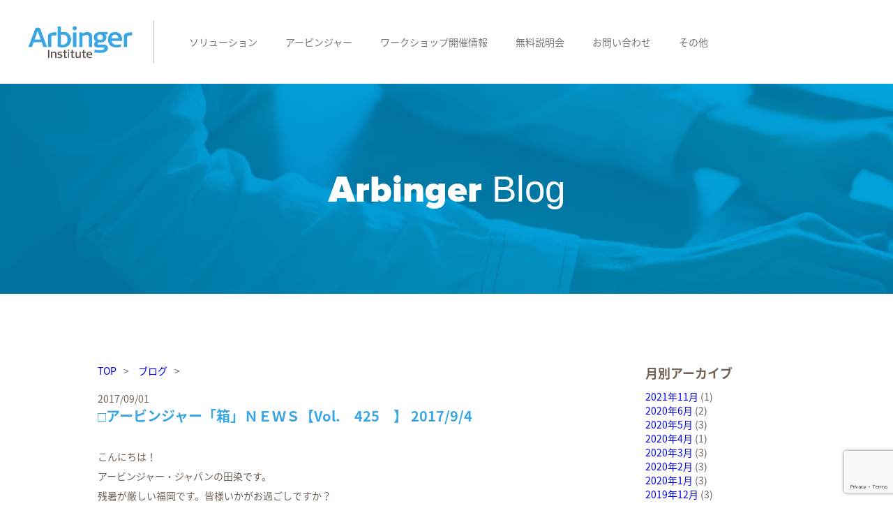

--- FILE ---
content_type: text/html; charset=UTF-8
request_url: https://arbingerjapan.com/%E2%96%A1%E3%82%A2%E3%83%BC%E3%83%93%E3%83%B3%E3%82%B8%E3%83%A3%E3%83%BC%E3%80%8C%E7%AE%B1%E3%80%8D%EF%BD%8E%EF%BD%85%EF%BD%97%EF%BD%93%E3%80%90vol-%E3%80%80425%E3%80%80%E3%80%91-201794/
body_size: 63567
content:
<!DOCTYPE html>
<html lang="ja">
<head>
<meta charset="UTF-8">
<meta http-equiv="X-UA-Compatible" content="IE=edge">
<meta name="viewport" content="width=device-width, initial-scale=1">
<link rel="shortcut icon" href="https://arbingerjapan.com/wp-content/themes/html5max-arbjpn2018/favicon.ico" />
<link rel="profile" href="http://gmpg.org/xfn/11">
<link rel="pingback" href="https://arbingerjapan.com/xmlrpc.php">
<link rel="stylesheet" type="text/css" href="https://arbingerjapan.com/wp-content/themes/html5max-arbjpn2018/css/reset.css">
<link rel="stylesheet" type="text/css" href="https://arbingerjapan.com/wp-content/themes/html5max-arbjpn2018/css/unsemantic-grid-responsive.css">
<link rel="stylesheet" type="text/css" href="https://arbingerjapan.com/wp-content/themes/html5max-arbjpn2018/css/font-awesome.css">
<link rel="stylesheet" type="text/css" href="https://arbingerjapan.com/wp-content/themes/html5max-arbjpn2018/css/hover.css">
<link href="https://fonts.googleapis.com/earlyaccess/notosansjapanese.css" rel="stylesheet" />
<script src="https://ajax.googleapis.com/ajax/libs/jquery/2.2.4/jquery.min.js"></script>
<link href="https://fonts.googleapis.com/earlyaccess/mplus1p.css" rel="stylesheet" />
<link rel="stylesheet" type="text/css" href="https://arbingerjapan.com/wp-content/themes/html5max-arbjpn2018/fonts/proxima/fonts.css">
<link rel="stylesheet" type="text/css" href="https://arbingerjapan.com/wp-content/themes/html5max-arbjpn2018/js/slick.css"/>
<link rel="stylesheet" type="text/css" href="https://arbingerjapan.com/wp-content/themes/html5max-arbjpn2018/js/slick-theme.css"/>
<script type="text/javascript" src="https://arbingerjapan.com/wp-content/themes/html5max-arbjpn2018/js///slick.min.js"></script>
<!-- jetpack -->
<link rel="stylesheet" type="text/css" href="https://arbingerjapan.com/wp-content/themes/html5max-arbjpn2018/css/jetpack.css">
<title>□アービンジャー「箱」ＮＥＷＳ【Vol.　425　】 2017/9/4 &#8211; アービンジャー・インスティチュート・ジャパン 株式会社</title>
<meta name='robots' content='max-image-preview:large' />
<link rel='dns-prefetch' href='//secure.gravatar.com' />
<link rel='dns-prefetch' href='//stats.wp.com' />
<link rel='dns-prefetch' href='//v0.wordpress.com' />
<link rel='dns-prefetch' href='//i0.wp.com' />
<link rel='dns-prefetch' href='//www.googletagmanager.com' />
<link rel="alternate" type="application/rss+xml" title="アービンジャー・インスティチュート・ジャパン 株式会社 &raquo; フィード" href="https://arbingerjapan.com/feed/" />
<link rel="alternate" type="application/rss+xml" title="アービンジャー・インスティチュート・ジャパン 株式会社 &raquo; コメントフィード" href="https://arbingerjapan.com/comments/feed/" />
<link rel="alternate" type="application/rss+xml" title="アービンジャー・インスティチュート・ジャパン 株式会社 &raquo; □アービンジャー「箱」ＮＥＷＳ【Vol.　425　】 2017/9/4 のコメントのフィード" href="https://arbingerjapan.com/%e2%96%a1%e3%82%a2%e3%83%bc%e3%83%93%e3%83%b3%e3%82%b8%e3%83%a3%e3%83%bc%e3%80%8c%e7%ae%b1%e3%80%8d%ef%bd%8e%ef%bd%85%ef%bd%97%ef%bd%93%e3%80%90vol-%e3%80%80425%e3%80%80%e3%80%91-201794/feed/" />
<link rel="alternate" title="oEmbed (JSON)" type="application/json+oembed" href="https://arbingerjapan.com/wp-json/oembed/1.0/embed?url=https%3A%2F%2Farbingerjapan.com%2F%25e2%2596%25a1%25e3%2582%25a2%25e3%2583%25bc%25e3%2583%2593%25e3%2583%25b3%25e3%2582%25b8%25e3%2583%25a3%25e3%2583%25bc%25e3%2580%258c%25e7%25ae%25b1%25e3%2580%258d%25ef%25bd%258e%25ef%25bd%2585%25ef%25bd%2597%25ef%25bd%2593%25e3%2580%2590vol-%25e3%2580%2580425%25e3%2580%2580%25e3%2580%2591-201794%2F" />
<link rel="alternate" title="oEmbed (XML)" type="text/xml+oembed" href="https://arbingerjapan.com/wp-json/oembed/1.0/embed?url=https%3A%2F%2Farbingerjapan.com%2F%25e2%2596%25a1%25e3%2582%25a2%25e3%2583%25bc%25e3%2583%2593%25e3%2583%25b3%25e3%2582%25b8%25e3%2583%25a3%25e3%2583%25bc%25e3%2580%258c%25e7%25ae%25b1%25e3%2580%258d%25ef%25bd%258e%25ef%25bd%2585%25ef%25bd%2597%25ef%25bd%2593%25e3%2580%2590vol-%25e3%2580%2580425%25e3%2580%2580%25e3%2580%2591-201794%2F&#038;format=xml" />
<style id='wp-img-auto-sizes-contain-inline-css' type='text/css'>
img:is([sizes=auto i],[sizes^="auto," i]){contain-intrinsic-size:3000px 1500px}
/*# sourceURL=wp-img-auto-sizes-contain-inline-css */
</style>
<link rel='stylesheet' id='jquery.prettyphoto-css' href='https://arbingerjapan.com/wp-content/plugins/wp-video-lightbox/css/prettyPhoto.css?ver=6.9' type='text/css' media='all' />
<link rel='stylesheet' id='video-lightbox-css' href='https://arbingerjapan.com/wp-content/plugins/wp-video-lightbox/wp-video-lightbox.css?ver=6.9' type='text/css' media='all' />
<style id='wp-emoji-styles-inline-css' type='text/css'>

	img.wp-smiley, img.emoji {
		display: inline !important;
		border: none !important;
		box-shadow: none !important;
		height: 1em !important;
		width: 1em !important;
		margin: 0 0.07em !important;
		vertical-align: -0.1em !important;
		background: none !important;
		padding: 0 !important;
	}
/*# sourceURL=wp-emoji-styles-inline-css */
</style>
<style id='wp-block-library-inline-css' type='text/css'>
:root{--wp-block-synced-color:#7a00df;--wp-block-synced-color--rgb:122,0,223;--wp-bound-block-color:var(--wp-block-synced-color);--wp-editor-canvas-background:#ddd;--wp-admin-theme-color:#007cba;--wp-admin-theme-color--rgb:0,124,186;--wp-admin-theme-color-darker-10:#006ba1;--wp-admin-theme-color-darker-10--rgb:0,107,160.5;--wp-admin-theme-color-darker-20:#005a87;--wp-admin-theme-color-darker-20--rgb:0,90,135;--wp-admin-border-width-focus:2px}@media (min-resolution:192dpi){:root{--wp-admin-border-width-focus:1.5px}}.wp-element-button{cursor:pointer}:root .has-very-light-gray-background-color{background-color:#eee}:root .has-very-dark-gray-background-color{background-color:#313131}:root .has-very-light-gray-color{color:#eee}:root .has-very-dark-gray-color{color:#313131}:root .has-vivid-green-cyan-to-vivid-cyan-blue-gradient-background{background:linear-gradient(135deg,#00d084,#0693e3)}:root .has-purple-crush-gradient-background{background:linear-gradient(135deg,#34e2e4,#4721fb 50%,#ab1dfe)}:root .has-hazy-dawn-gradient-background{background:linear-gradient(135deg,#faaca8,#dad0ec)}:root .has-subdued-olive-gradient-background{background:linear-gradient(135deg,#fafae1,#67a671)}:root .has-atomic-cream-gradient-background{background:linear-gradient(135deg,#fdd79a,#004a59)}:root .has-nightshade-gradient-background{background:linear-gradient(135deg,#330968,#31cdcf)}:root .has-midnight-gradient-background{background:linear-gradient(135deg,#020381,#2874fc)}:root{--wp--preset--font-size--normal:16px;--wp--preset--font-size--huge:42px}.has-regular-font-size{font-size:1em}.has-larger-font-size{font-size:2.625em}.has-normal-font-size{font-size:var(--wp--preset--font-size--normal)}.has-huge-font-size{font-size:var(--wp--preset--font-size--huge)}.has-text-align-center{text-align:center}.has-text-align-left{text-align:left}.has-text-align-right{text-align:right}.has-fit-text{white-space:nowrap!important}#end-resizable-editor-section{display:none}.aligncenter{clear:both}.items-justified-left{justify-content:flex-start}.items-justified-center{justify-content:center}.items-justified-right{justify-content:flex-end}.items-justified-space-between{justify-content:space-between}.screen-reader-text{border:0;clip-path:inset(50%);height:1px;margin:-1px;overflow:hidden;padding:0;position:absolute;width:1px;word-wrap:normal!important}.screen-reader-text:focus{background-color:#ddd;clip-path:none;color:#444;display:block;font-size:1em;height:auto;left:5px;line-height:normal;padding:15px 23px 14px;text-decoration:none;top:5px;width:auto;z-index:100000}html :where(.has-border-color){border-style:solid}html :where([style*=border-top-color]){border-top-style:solid}html :where([style*=border-right-color]){border-right-style:solid}html :where([style*=border-bottom-color]){border-bottom-style:solid}html :where([style*=border-left-color]){border-left-style:solid}html :where([style*=border-width]){border-style:solid}html :where([style*=border-top-width]){border-top-style:solid}html :where([style*=border-right-width]){border-right-style:solid}html :where([style*=border-bottom-width]){border-bottom-style:solid}html :where([style*=border-left-width]){border-left-style:solid}html :where(img[class*=wp-image-]){height:auto;max-width:100%}:where(figure){margin:0 0 1em}html :where(.is-position-sticky){--wp-admin--admin-bar--position-offset:var(--wp-admin--admin-bar--height,0px)}@media screen and (max-width:600px){html :where(.is-position-sticky){--wp-admin--admin-bar--position-offset:0px}}
.has-text-align-justify{text-align:justify;}

/*# sourceURL=wp-block-library-inline-css */
</style><style id='global-styles-inline-css' type='text/css'>
:root{--wp--preset--aspect-ratio--square: 1;--wp--preset--aspect-ratio--4-3: 4/3;--wp--preset--aspect-ratio--3-4: 3/4;--wp--preset--aspect-ratio--3-2: 3/2;--wp--preset--aspect-ratio--2-3: 2/3;--wp--preset--aspect-ratio--16-9: 16/9;--wp--preset--aspect-ratio--9-16: 9/16;--wp--preset--color--black: #000000;--wp--preset--color--cyan-bluish-gray: #abb8c3;--wp--preset--color--white: #ffffff;--wp--preset--color--pale-pink: #f78da7;--wp--preset--color--vivid-red: #cf2e2e;--wp--preset--color--luminous-vivid-orange: #ff6900;--wp--preset--color--luminous-vivid-amber: #fcb900;--wp--preset--color--light-green-cyan: #7bdcb5;--wp--preset--color--vivid-green-cyan: #00d084;--wp--preset--color--pale-cyan-blue: #8ed1fc;--wp--preset--color--vivid-cyan-blue: #0693e3;--wp--preset--color--vivid-purple: #9b51e0;--wp--preset--gradient--vivid-cyan-blue-to-vivid-purple: linear-gradient(135deg,rgb(6,147,227) 0%,rgb(155,81,224) 100%);--wp--preset--gradient--light-green-cyan-to-vivid-green-cyan: linear-gradient(135deg,rgb(122,220,180) 0%,rgb(0,208,130) 100%);--wp--preset--gradient--luminous-vivid-amber-to-luminous-vivid-orange: linear-gradient(135deg,rgb(252,185,0) 0%,rgb(255,105,0) 100%);--wp--preset--gradient--luminous-vivid-orange-to-vivid-red: linear-gradient(135deg,rgb(255,105,0) 0%,rgb(207,46,46) 100%);--wp--preset--gradient--very-light-gray-to-cyan-bluish-gray: linear-gradient(135deg,rgb(238,238,238) 0%,rgb(169,184,195) 100%);--wp--preset--gradient--cool-to-warm-spectrum: linear-gradient(135deg,rgb(74,234,220) 0%,rgb(151,120,209) 20%,rgb(207,42,186) 40%,rgb(238,44,130) 60%,rgb(251,105,98) 80%,rgb(254,248,76) 100%);--wp--preset--gradient--blush-light-purple: linear-gradient(135deg,rgb(255,206,236) 0%,rgb(152,150,240) 100%);--wp--preset--gradient--blush-bordeaux: linear-gradient(135deg,rgb(254,205,165) 0%,rgb(254,45,45) 50%,rgb(107,0,62) 100%);--wp--preset--gradient--luminous-dusk: linear-gradient(135deg,rgb(255,203,112) 0%,rgb(199,81,192) 50%,rgb(65,88,208) 100%);--wp--preset--gradient--pale-ocean: linear-gradient(135deg,rgb(255,245,203) 0%,rgb(182,227,212) 50%,rgb(51,167,181) 100%);--wp--preset--gradient--electric-grass: linear-gradient(135deg,rgb(202,248,128) 0%,rgb(113,206,126) 100%);--wp--preset--gradient--midnight: linear-gradient(135deg,rgb(2,3,129) 0%,rgb(40,116,252) 100%);--wp--preset--font-size--small: 13px;--wp--preset--font-size--medium: 20px;--wp--preset--font-size--large: 36px;--wp--preset--font-size--x-large: 42px;--wp--preset--spacing--20: 0.44rem;--wp--preset--spacing--30: 0.67rem;--wp--preset--spacing--40: 1rem;--wp--preset--spacing--50: 1.5rem;--wp--preset--spacing--60: 2.25rem;--wp--preset--spacing--70: 3.38rem;--wp--preset--spacing--80: 5.06rem;--wp--preset--shadow--natural: 6px 6px 9px rgba(0, 0, 0, 0.2);--wp--preset--shadow--deep: 12px 12px 50px rgba(0, 0, 0, 0.4);--wp--preset--shadow--sharp: 6px 6px 0px rgba(0, 0, 0, 0.2);--wp--preset--shadow--outlined: 6px 6px 0px -3px rgb(255, 255, 255), 6px 6px rgb(0, 0, 0);--wp--preset--shadow--crisp: 6px 6px 0px rgb(0, 0, 0);}:where(.is-layout-flex){gap: 0.5em;}:where(.is-layout-grid){gap: 0.5em;}body .is-layout-flex{display: flex;}.is-layout-flex{flex-wrap: wrap;align-items: center;}.is-layout-flex > :is(*, div){margin: 0;}body .is-layout-grid{display: grid;}.is-layout-grid > :is(*, div){margin: 0;}:where(.wp-block-columns.is-layout-flex){gap: 2em;}:where(.wp-block-columns.is-layout-grid){gap: 2em;}:where(.wp-block-post-template.is-layout-flex){gap: 1.25em;}:where(.wp-block-post-template.is-layout-grid){gap: 1.25em;}.has-black-color{color: var(--wp--preset--color--black) !important;}.has-cyan-bluish-gray-color{color: var(--wp--preset--color--cyan-bluish-gray) !important;}.has-white-color{color: var(--wp--preset--color--white) !important;}.has-pale-pink-color{color: var(--wp--preset--color--pale-pink) !important;}.has-vivid-red-color{color: var(--wp--preset--color--vivid-red) !important;}.has-luminous-vivid-orange-color{color: var(--wp--preset--color--luminous-vivid-orange) !important;}.has-luminous-vivid-amber-color{color: var(--wp--preset--color--luminous-vivid-amber) !important;}.has-light-green-cyan-color{color: var(--wp--preset--color--light-green-cyan) !important;}.has-vivid-green-cyan-color{color: var(--wp--preset--color--vivid-green-cyan) !important;}.has-pale-cyan-blue-color{color: var(--wp--preset--color--pale-cyan-blue) !important;}.has-vivid-cyan-blue-color{color: var(--wp--preset--color--vivid-cyan-blue) !important;}.has-vivid-purple-color{color: var(--wp--preset--color--vivid-purple) !important;}.has-black-background-color{background-color: var(--wp--preset--color--black) !important;}.has-cyan-bluish-gray-background-color{background-color: var(--wp--preset--color--cyan-bluish-gray) !important;}.has-white-background-color{background-color: var(--wp--preset--color--white) !important;}.has-pale-pink-background-color{background-color: var(--wp--preset--color--pale-pink) !important;}.has-vivid-red-background-color{background-color: var(--wp--preset--color--vivid-red) !important;}.has-luminous-vivid-orange-background-color{background-color: var(--wp--preset--color--luminous-vivid-orange) !important;}.has-luminous-vivid-amber-background-color{background-color: var(--wp--preset--color--luminous-vivid-amber) !important;}.has-light-green-cyan-background-color{background-color: var(--wp--preset--color--light-green-cyan) !important;}.has-vivid-green-cyan-background-color{background-color: var(--wp--preset--color--vivid-green-cyan) !important;}.has-pale-cyan-blue-background-color{background-color: var(--wp--preset--color--pale-cyan-blue) !important;}.has-vivid-cyan-blue-background-color{background-color: var(--wp--preset--color--vivid-cyan-blue) !important;}.has-vivid-purple-background-color{background-color: var(--wp--preset--color--vivid-purple) !important;}.has-black-border-color{border-color: var(--wp--preset--color--black) !important;}.has-cyan-bluish-gray-border-color{border-color: var(--wp--preset--color--cyan-bluish-gray) !important;}.has-white-border-color{border-color: var(--wp--preset--color--white) !important;}.has-pale-pink-border-color{border-color: var(--wp--preset--color--pale-pink) !important;}.has-vivid-red-border-color{border-color: var(--wp--preset--color--vivid-red) !important;}.has-luminous-vivid-orange-border-color{border-color: var(--wp--preset--color--luminous-vivid-orange) !important;}.has-luminous-vivid-amber-border-color{border-color: var(--wp--preset--color--luminous-vivid-amber) !important;}.has-light-green-cyan-border-color{border-color: var(--wp--preset--color--light-green-cyan) !important;}.has-vivid-green-cyan-border-color{border-color: var(--wp--preset--color--vivid-green-cyan) !important;}.has-pale-cyan-blue-border-color{border-color: var(--wp--preset--color--pale-cyan-blue) !important;}.has-vivid-cyan-blue-border-color{border-color: var(--wp--preset--color--vivid-cyan-blue) !important;}.has-vivid-purple-border-color{border-color: var(--wp--preset--color--vivid-purple) !important;}.has-vivid-cyan-blue-to-vivid-purple-gradient-background{background: var(--wp--preset--gradient--vivid-cyan-blue-to-vivid-purple) !important;}.has-light-green-cyan-to-vivid-green-cyan-gradient-background{background: var(--wp--preset--gradient--light-green-cyan-to-vivid-green-cyan) !important;}.has-luminous-vivid-amber-to-luminous-vivid-orange-gradient-background{background: var(--wp--preset--gradient--luminous-vivid-amber-to-luminous-vivid-orange) !important;}.has-luminous-vivid-orange-to-vivid-red-gradient-background{background: var(--wp--preset--gradient--luminous-vivid-orange-to-vivid-red) !important;}.has-very-light-gray-to-cyan-bluish-gray-gradient-background{background: var(--wp--preset--gradient--very-light-gray-to-cyan-bluish-gray) !important;}.has-cool-to-warm-spectrum-gradient-background{background: var(--wp--preset--gradient--cool-to-warm-spectrum) !important;}.has-blush-light-purple-gradient-background{background: var(--wp--preset--gradient--blush-light-purple) !important;}.has-blush-bordeaux-gradient-background{background: var(--wp--preset--gradient--blush-bordeaux) !important;}.has-luminous-dusk-gradient-background{background: var(--wp--preset--gradient--luminous-dusk) !important;}.has-pale-ocean-gradient-background{background: var(--wp--preset--gradient--pale-ocean) !important;}.has-electric-grass-gradient-background{background: var(--wp--preset--gradient--electric-grass) !important;}.has-midnight-gradient-background{background: var(--wp--preset--gradient--midnight) !important;}.has-small-font-size{font-size: var(--wp--preset--font-size--small) !important;}.has-medium-font-size{font-size: var(--wp--preset--font-size--medium) !important;}.has-large-font-size{font-size: var(--wp--preset--font-size--large) !important;}.has-x-large-font-size{font-size: var(--wp--preset--font-size--x-large) !important;}
/*# sourceURL=global-styles-inline-css */
</style>

<style id='classic-theme-styles-inline-css' type='text/css'>
/*! This file is auto-generated */
.wp-block-button__link{color:#fff;background-color:#32373c;border-radius:9999px;box-shadow:none;text-decoration:none;padding:calc(.667em + 2px) calc(1.333em + 2px);font-size:1.125em}.wp-block-file__button{background:#32373c;color:#fff;text-decoration:none}
/*# sourceURL=/wp-includes/css/classic-themes.min.css */
</style>
<link rel='stylesheet' id='contact-form-7-css' href='https://arbingerjapan.com/wp-content/plugins/contact-form-7/includes/css/styles.css?ver=6.1.4' type='text/css' media='all' />
<link rel='stylesheet' id='simple-social-icons-font-css' href='https://arbingerjapan.com/wp-content/plugins/simple-social-icons/css/style.css?ver=3.0.2' type='text/css' media='all' />
<link rel='stylesheet' id='social-logos-css' href='https://arbingerjapan.com/wp-content/plugins/jetpack/_inc/social-logos/social-logos.min.css?ver=13.2.3' type='text/css' media='all' />
<link rel='stylesheet' id='jetpack_css-css' href='https://arbingerjapan.com/wp-content/plugins/jetpack/css/jetpack.css?ver=13.2.3' type='text/css' media='all' />
<script type="text/javascript" id="jetpack_related-posts-js-extra">
/* <![CDATA[ */
var related_posts_js_options = {"post_heading":"h4"};
//# sourceURL=jetpack_related-posts-js-extra
/* ]]> */
</script>
<script type="text/javascript" src="https://arbingerjapan.com/wp-content/plugins/jetpack/_inc/build/related-posts/related-posts.min.js?ver=20240116" id="jetpack_related-posts-js"></script>
<script type="text/javascript" src="https://arbingerjapan.com/wp-includes/js/jquery/jquery.min.js?ver=3.7.1" id="jquery-core-js"></script>
<script type="text/javascript" src="https://arbingerjapan.com/wp-includes/js/jquery/jquery-migrate.min.js?ver=3.4.1" id="jquery-migrate-js"></script>
<script type="text/javascript" src="https://arbingerjapan.com/wp-content/plugins/wp-video-lightbox/js/jquery.prettyPhoto.js?ver=3.1.6" id="jquery.prettyphoto-js"></script>
<script type="text/javascript" id="video-lightbox-js-extra">
/* <![CDATA[ */
var vlpp_vars = {"prettyPhoto_rel":"wp-video-lightbox","animation_speed":"fast","slideshow":"5000","autoplay_slideshow":"false","opacity":"0.80","show_title":"true","allow_resize":"true","allow_expand":"true","default_width":"640","default_height":"480","counter_separator_label":"/","theme":"pp_default","horizontal_padding":"20","hideflash":"false","wmode":"opaque","autoplay":"false","modal":"false","deeplinking":"false","overlay_gallery":"true","overlay_gallery_max":"30","keyboard_shortcuts":"true","ie6_fallback":"true"};
//# sourceURL=video-lightbox-js-extra
/* ]]> */
</script>
<script type="text/javascript" src="https://arbingerjapan.com/wp-content/plugins/wp-video-lightbox/js/video-lightbox.js?ver=3.1.6" id="video-lightbox-js"></script>
<link rel="https://api.w.org/" href="https://arbingerjapan.com/wp-json/" /><link rel="alternate" title="JSON" type="application/json" href="https://arbingerjapan.com/wp-json/wp/v2/posts/1353" /><link rel="EditURI" type="application/rsd+xml" title="RSD" href="https://arbingerjapan.com/xmlrpc.php?rsd" />
<meta name="generator" content="WordPress 6.9" />
<link rel="canonical" href="https://arbingerjapan.com/%e2%96%a1%e3%82%a2%e3%83%bc%e3%83%93%e3%83%b3%e3%82%b8%e3%83%a3%e3%83%bc%e3%80%8c%e7%ae%b1%e3%80%8d%ef%bd%8e%ef%bd%85%ef%bd%97%ef%bd%93%e3%80%90vol-%e3%80%80425%e3%80%80%e3%80%91-201794/" />
<link rel='shortlink' href='https://wp.me/p8hlu0-lP' />
<meta name="generator" content="Site Kit by Google 1.153.0" /><script>
            WP_VIDEO_LIGHTBOX_VERSION="1.9.10";
            WP_VID_LIGHTBOX_URL="https://arbingerjapan.com/wp-content/plugins/wp-video-lightbox";
                        function wpvl_paramReplace(name, string, value) {
                // Find the param with regex
                // Grab the first character in the returned string (should be ? or &)
                // Replace our href string with our new value, passing on the name and delimeter

                var re = new RegExp("[\?&]" + name + "=([^&#]*)");
                var matches = re.exec(string);
                var newString;

                if (matches === null) {
                    // if there are no params, append the parameter
                    newString = string + '?' + name + '=' + value;
                } else {
                    var delimeter = matches[0].charAt(0);
                    newString = string.replace(re, delimeter + name + "=" + value);
                }
                return newString;
            }
            </script>	<style>img#wpstats{display:none}</style>
		<meta name="google-site-verification" content="tKtBsyH9lAyVR4thfgso3ki5dbZ6zvu-Xc5jKziD1VY"><meta name="description" content="こんにちは！ アービンジャー・ジャパンの田染です。 残暑が厳しい福岡です。皆様いかがお過ごしですか？ 夏休みも&hellip;" />

<!-- Google タグ マネージャー スニペット (Site Kit が追加) -->
<script type="text/javascript">
/* <![CDATA[ */

			( function( w, d, s, l, i ) {
				w[l] = w[l] || [];
				w[l].push( {'gtm.start': new Date().getTime(), event: 'gtm.js'} );
				var f = d.getElementsByTagName( s )[0],
					j = d.createElement( s ), dl = l != 'dataLayer' ? '&l=' + l : '';
				j.async = true;
				j.src = 'https://www.googletagmanager.com/gtm.js?id=' + i + dl;
				f.parentNode.insertBefore( j, f );
			} )( window, document, 'script', 'dataLayer', 'GTM-TLGH5ZT4' );
			
/* ]]> */
</script>

<!-- (ここまで) Google タグ マネージャー スニペット (Site Kit が追加) -->

<!-- Jetpack Open Graph Tags -->
<meta property="og:type" content="article" />
<meta property="og:title" content="□アービンジャー「箱」ＮＥＷＳ【Vol.　425　】 2017/9/4" />
<meta property="og:url" content="https://arbingerjapan.com/%e2%96%a1%e3%82%a2%e3%83%bc%e3%83%93%e3%83%b3%e3%82%b8%e3%83%a3%e3%83%bc%e3%80%8c%e7%ae%b1%e3%80%8d%ef%bd%8e%ef%bd%85%ef%bd%97%ef%bd%93%e3%80%90vol-%e3%80%80425%e3%80%80%e3%80%91-201794/" />
<meta property="og:description" content="こんにちは！ アービンジャー・ジャパンの田染です。 残暑が厳しい福岡です。皆様いかがお過ごしですか？ 夏休みも&hellip;" />
<meta property="article:published_time" content="2017-09-01T02:00:26+00:00" />
<meta property="article:modified_time" content="2017-09-18T13:03:59+00:00" />
<meta property="og:site_name" content="アービンジャー・インスティチュート・ジャパン 株式会社" />
<meta property="og:image" content="https://s0.wp.com/i/blank.jpg" />
<meta property="og:image:alt" content="" />
<meta property="og:locale" content="ja_JP" />
<meta name="twitter:text:title" content="□アービンジャー「箱」ＮＥＷＳ【Vol.　425　】 2017/9/4" />
<meta name="twitter:card" content="summary" />

<!-- End Jetpack Open Graph Tags -->
<!-- 開発用 -->
<link rel="stylesheet" href="https://arbingerjapan.com/wp-content/themes/html5max-arbjpn2018/style.css?1744769843" type="text/css" />
</head>

<body>
    <header>
    	<div class="header-wrap clearfix">
    		<div class="header-logo">
    			<a href="https://arbingerjapan.com/">
    				<img src="https://arbingerjapan.com/wp-content/themes/html5max-arbjpn2018/img/logo.png">
    			</a>
    		</div>
            <nav class="navbar navbar-default navbar-fixed-top">
                <button type="button" class="navbar-toggle collapsed" data-toggle="collapse" data-target="#topFixedNavbar1" aria-controls="topFixedNavbar1" aria-expanded="false" aria-label="Toggle navigation"><span class="sr-only">Toggle navigation</span><span class="icon-bar"></span><span class="icon-bar"></span><span class="icon-bar"></span></button>
            </nav>
            <span class="clearfix sp-only"></span>
    		<nav class="header-nav">
    			<ul class="">
    				<li class="dropdown">
    					<a id="">ソリューション</a>
    					<ul class="dropdown-menu">
	    					<li>
	    						<a href="https://arbingerjapan.com/solutions/training">トレーニング</a>
	    					</li>
	    					<li>
	    						<a href="https://arbingerjapan.com/solutions/inhousefacilitator">社内ファシリテーター養成</a>
	    					</li>
	    					<li>
	    						<a href="https://arbingerjapan.com/solutions/consulting">コンサルティング</a>
	    					</li>
	    					<li>
	    						<a href="https://arbingerjapan.com/solutions/coaching">コンプライアンス強化</a>
	    					</li>
	    				</ul>
    				</li>
    				<li class="dropdown">
    					<a id="">アービンジャー</a>
    					<ul class="dropdown-menu">
    						<li>
    							<a href="https://arbingerjapan.com/about">アービンジャーについて</a>
    						</li>
	    					<li>
	    						<a href="https://arbingerjapan.com/book">書籍</a>
	    					</li>
	    					<li>
	    						<a href="https://arbingerjapan.com/#test">マインドセットアセスメント</a>
	    					</li>
	    					<li>
	    						<a href="https://arbingerjapan.com/blog">ブログ</a>
	    					</li>
	    				</ul>
    				</li>
    				<li class="dropdown">
    					<a href="https://arbingerjapan.com/catalog">ワークショップ開催情報</a>
    				</li>
    				<li class="dropdown">
    					<a href="https://arbingerjapan.com/mindset_freeseminar">無料説明会</a>
    				</li>
    				<li class="dropdown">
    					<a href="https://arbingerjapan.com/inquiry">お問い合わせ</a>
    				</li>
    				<li class="dropdown">
    					<a id="">その他</a>
    					<ul class="dropdown-menu dropdown-menu-last">
	    					<li>
	    						<a href="https://arbingerjapan.com/company">会社概要</a>
	    					</li>
							<li><a href="https://arbingerjapan.com/global-offices">アメリカ本部 / 海外拠点</a></li>
							<li><a href="https://arbingerjapan.com/privacy-policy">プライバシーポリシー</a></li>
							<li><a href="https://arbingerjapan.com/privacy-policy">特定商取引法に基づく表記</a></li>
							<li><a href="https://arbingerjapan.com/mailmagazine">メルマガ＆無料特典</a></li>
	    				</ul>
    				</li>
    			</ul>
    		</nav>
    	</div>
    </header><style type="text/css">
    .page-title {
        background-image: url(https://arbingerjapan.com/wp-content/themes/html5max-arbjpn2018/img/blogTitle.png);
    }
</style>
<main>
    <section class="page-title">
        <h2>
            Arbinger <span>Blog</span>        </h2>
    </section>
    <section>
        <div class="grid-container post-contents">
            <div class="grid-75">
                <ul class="breadcrumbs">
                    <li itemscope itemtype="http://data-vocabulary.org/Breadcrumb"><a href="https://arbingerjapan.com/">TOP</a></li>
                                        <li itemscope itemtype="http://data-vocabulary.org/Breadcrumb"><a href="https://arbingerjapan.com/category/blog/">ブログ</a></li>
                                    </ul>
                                <article class="post-item">
                    <span>2017/09/01</span>
                    <h2>
                        □アービンジャー「箱」ＮＥＷＳ【Vol.　425　】 2017/9/4                    </h2>
                    <p>こんにちは！<br />
アービンジャー・ジャパンの田染です。<br />
残暑が厳しい福岡です。皆様いかがお過ごしですか？</p>
<p>夏休みも終わり企業も下半期突入ですね。<br />
あと半年、何を叶える時間にするか<br />
思い描くとワクワクしますね。<br />
それでは今日のメルマガさっそく始めます。<br />
今日の担当は、わたくし田染美穂子がおおくりします。</p>
<p>田染美穂子の詳しいプロフィールはコチラ↓↓↓<br />
http://www.arbingerjapan.com/facilitator/mihoko_tashibu</p>
<p>━━━━━━━━━━━━━━━━━━━━━━━━━━━━━━━━━<br />
■　　もっと良いチームにするためには？　　　　：　　田染美穂子<br />
──────────────────────────────────<br />
組織をもっと良くしたいと考える時、<br />
売上げを上げたいとか顧客満足度を向上させたいとかでもいい。<br />
最初にすることは、<br />
誰が変わる必要があるか、もっと努力すべきなのは誰なのかを探すこと。</p>
<p>Ａさんがもっと積極的になってくれたら<br />
Ｂさんが気配りをすれば<br />
Ｃさんはより一層の向上心が必要　とか。</p>
<p>この手法は自分も含めて、相手と共に成長しようとする時にのみ有効な手段である。<br />
そうでなければ、もし物事がうまく進まない時、<br />
その原因は<br />
Ａさんが消極的で、Ｂさんの気配りが足りず、Ｃさんの向上心がなかったから、<br />
となってしまう。<br />
失敗することもその原因も、やる前から決まってしまっている。<br />
「実はチームメンバーには、まだ発揮されていない素晴らしい才能がある」、<br />
と考えることはあるだろうか。<br />
もし自身が多くの時間をメンバーの欠点を探すことや、<br />
非難することに使っているとしたら、<br />
組織が良くなることより、そうではない逆の結果を望んでいる可能性が高い。</p>
<p>できの悪い部下は自身の存在価値を高めてくれるし、<br />
懸命に努力しているが報われない被害者を演じるには、都合のいい存在であるから。<br />
そうはいっても、クリアすべき課題はあるし目標も達成しなければならず、<br />
今すぐにでも何とかしなければならない状況なのかもしれない。</p>
<p>こんな時、何に取り組めばいいのか。</p>
<p>アービンジャーが提案する方法は、<br />
自分の変化の影響力によって他の人を動かす方法である。<br />
もし、自身が実行する立場だとしたら、<br />
信頼できない相手から定められた施策に従って強制的に行動を求められる場合と、<br />
思い改まったリーダーの様子を感じ取り真摯な姿勢を垣間見た時とでは、<br />
どちらがやる気になるだろう。</p>
<p>口だけで行動が伴わない人の言葉は誰も信じない。<br />
他の人に影響を与えるものは、自分の変化、つまり自分の成長なのだ。<br />
成長は変化である。<br />
もっと言えば、自分が変わった分だけしか相手に影響を与えることはできない。<br />
『自分も変わったのだから、相手も変わるべきだ、と思うかもしれない。<br />
しかし、自分が思うほど変わってはいないのだ。』<br />
～Choiceセミナーテキストより～<br />
状況を変えたいと望むのであれば、<br />
最初にすべきことは自らが変化し成長することである。<br />
それが難しいと感じるなら、<br />
チームメンバーにとっても同じように難しい課題なのだ。<br />
同じく難しい課題に共に取り組むことによってのみ、<br />
相手が直面している葛藤や苦しみを知ることができる。<br />
それをどう受け止めサポートするかがリーダーの役割であるべきだ。</p>
<p>外向きの心の持ち方になれば、<br />
相手に対して自然と「何かしたい」という気持ちが湧いてくる。<br />
何をすべきかが感じられるのだ。<br />
これが相手を人として見ているときの本来の姿である。</p>
<p>万が一、自身が箱の外にいるとしても、<br />
相手の変化をただ待っているだけでは、<br />
いずれ箱の中へ戻ることとなる。<br />
箱の外の世界は「行動」によってもたらされ、<br />
「行動し続ける」ことによって居続けることができる場所なのだから。</p>
<p>&nbsp;<br />
━━━━━━━━━━━━━━━━━━━━━━━━━━━━━━━━━<br />
■　編集後記<br />
━━━━━━━━━━━━━━━━━━━━━━━━━━━━━━━━━<br />
お盆の時期に思い出す出来事があります。</p>
<p>私がまだ２０代のころ。<br />
先に就職した兄が中古車を購入し「乗っていいよ」と鍵をもらいました。<br />
免許取りたての私は運転の練習しようと、<br />
一人で近所の公園まででかけました。<br />
駐車場に入り一休みして、もう少しで家に帰りつくという時、<br />
二股に分かれた路地で右か左か迷っているうちに「ガッシャン」と真中へ・・・。<br />
とっさにハンドルを右に切ったので、<br />
左のフェンダーに大きなへこみと深い傷が。</p>
<p>まずい。</p>
<p>ごまかせない大きな損傷・・。<br />
帰宅後に両親に打ち明け兄が帰ってくるのを待っていた。<br />
２階の窓から外の様子を伺っていると、<br />
駐車場の前で凹んだ車を見ている兄の姿が。</p>
<p>玄関まで下りていくと、<br />
「車、ぶつけたと？」と兄が聞く。</p>
<p>ここで説明しておきたいことがある。<br />
「車、ぶつけたと？（怒）」　ではなく、<br />
「車、ぶつけたと？（悲）」　であったこと。</p>
<p>私は「うん・・。ぶつけた。ごめん・・・。」と謝ると、<br />
「ははは。」と力なく苦笑いして家に入っていった。<br />
私ならどうするか。<br />
まず、怒る。<br />
結構なくらい怒る。<br />
そして責める。<br />
今回とは関係のないことも引っ張り出して責める。<br />
次に「乗っていいよ」と言ったことを後悔する。<br />
「廃車になったの？」ぐらい後悔する。<br />
最後に修理代を請求し「もう貸さない」と宣言する。<br />
しかし、兄はどれもしなかった。<br />
車はいつの間にか駐車場からいなくなり、<br />
ある日キレイになって帰ってきた。<br />
ずっと覚えている、絶対に忘れたくない出来事です。</p>
<p>では、また来週！<br />
よい週末をお過ごしください。<br />
次週は、豊橋のいとうちゃんです。</p>
<div class="sharedaddy sd-sharing-enabled"><div class="robots-nocontent sd-block sd-social sd-social-icon sd-sharing"><h3 class="sd-title">共有:</h3><div class="sd-content"><ul><li class="share-twitter"><a rel="nofollow noopener noreferrer" data-shared="sharing-twitter-1353" class="share-twitter sd-button share-icon no-text" href="https://arbingerjapan.com/%e2%96%a1%e3%82%a2%e3%83%bc%e3%83%93%e3%83%b3%e3%82%b8%e3%83%a3%e3%83%bc%e3%80%8c%e7%ae%b1%e3%80%8d%ef%bd%8e%ef%bd%85%ef%bd%97%ef%bd%93%e3%80%90vol-%e3%80%80425%e3%80%80%e3%80%91-201794/?share=twitter" target="_blank" title="クリックして Twitter で共有" ><span></span><span class="sharing-screen-reader-text">クリックして Twitter で共有 (新しいウィンドウで開きます)</span></a></li><li class="share-facebook"><a rel="nofollow noopener noreferrer" data-shared="sharing-facebook-1353" class="share-facebook sd-button share-icon no-text" href="https://arbingerjapan.com/%e2%96%a1%e3%82%a2%e3%83%bc%e3%83%93%e3%83%b3%e3%82%b8%e3%83%a3%e3%83%bc%e3%80%8c%e7%ae%b1%e3%80%8d%ef%bd%8e%ef%bd%85%ef%bd%97%ef%bd%93%e3%80%90vol-%e3%80%80425%e3%80%80%e3%80%91-201794/?share=facebook" target="_blank" title="Facebook で共有するにはクリックしてください" ><span></span><span class="sharing-screen-reader-text">Facebook で共有するにはクリックしてください (新しいウィンドウで開きます)</span></a></li><li class="share-end"></li></ul></div></div></div>
<div id='jp-relatedposts' class='jp-relatedposts' >
	<h3 class="jp-relatedposts-headline"><em>関連</em></h3>
</div>                </article>
                            </div>
            <div class="grid-25">
                <aside class="side-archive">
                    <h3>
                        月別アーカイブ
                    </h3>
                    <ul>

                        	<li><a href='https://arbingerjapan.com/2021/11/'>2021年11月</a>&nbsp;(1)</li>
	<li><a href='https://arbingerjapan.com/2020/06/'>2020年6月</a>&nbsp;(2)</li>
	<li><a href='https://arbingerjapan.com/2020/05/'>2020年5月</a>&nbsp;(3)</li>
	<li><a href='https://arbingerjapan.com/2020/04/'>2020年4月</a>&nbsp;(1)</li>
	<li><a href='https://arbingerjapan.com/2020/03/'>2020年3月</a>&nbsp;(3)</li>
	<li><a href='https://arbingerjapan.com/2020/02/'>2020年2月</a>&nbsp;(3)</li>
	<li><a href='https://arbingerjapan.com/2020/01/'>2020年1月</a>&nbsp;(3)</li>
	<li><a href='https://arbingerjapan.com/2019/12/'>2019年12月</a>&nbsp;(3)</li>
	<li><a href='https://arbingerjapan.com/2019/11/'>2019年11月</a>&nbsp;(1)</li>
	<li><a href='https://arbingerjapan.com/2019/10/'>2019年10月</a>&nbsp;(3)</li>
	<li><a href='https://arbingerjapan.com/2019/09/'>2019年9月</a>&nbsp;(2)</li>
	<li><a href='https://arbingerjapan.com/2019/08/'>2019年8月</a>&nbsp;(4)</li>
	<li><a href='https://arbingerjapan.com/2019/07/'>2019年7月</a>&nbsp;(3)</li>
	<li><a href='https://arbingerjapan.com/2019/06/'>2019年6月</a>&nbsp;(1)</li>
	<li><a href='https://arbingerjapan.com/2019/05/'>2019年5月</a>&nbsp;(5)</li>
	<li><a href='https://arbingerjapan.com/2019/04/'>2019年4月</a>&nbsp;(2)</li>
	<li><a href='https://arbingerjapan.com/2019/03/'>2019年3月</a>&nbsp;(4)</li>
	<li><a href='https://arbingerjapan.com/2019/02/'>2019年2月</a>&nbsp;(4)</li>
	<li><a href='https://arbingerjapan.com/2018/12/'>2018年12月</a>&nbsp;(2)</li>
	<li><a href='https://arbingerjapan.com/2018/11/'>2018年11月</a>&nbsp;(4)</li>
	<li><a href='https://arbingerjapan.com/2018/10/'>2018年10月</a>&nbsp;(3)</li>
	<li><a href='https://arbingerjapan.com/2018/09/'>2018年9月</a>&nbsp;(4)</li>
	<li><a href='https://arbingerjapan.com/2018/08/'>2018年8月</a>&nbsp;(3)</li>
	<li><a href='https://arbingerjapan.com/2018/07/'>2018年7月</a>&nbsp;(4)</li>
	<li><a href='https://arbingerjapan.com/2018/06/'>2018年6月</a>&nbsp;(5)</li>
	<li><a href='https://arbingerjapan.com/2018/05/'>2018年5月</a>&nbsp;(3)</li>
	<li><a href='https://arbingerjapan.com/2018/04/'>2018年4月</a>&nbsp;(4)</li>
	<li><a href='https://arbingerjapan.com/2018/03/'>2018年3月</a>&nbsp;(5)</li>
	<li><a href='https://arbingerjapan.com/2018/02/'>2018年2月</a>&nbsp;(3)</li>
	<li><a href='https://arbingerjapan.com/2018/01/'>2018年1月</a>&nbsp;(4)</li>
	<li><a href='https://arbingerjapan.com/2017/12/'>2017年12月</a>&nbsp;(5)</li>
	<li><a href='https://arbingerjapan.com/2017/11/'>2017年11月</a>&nbsp;(5)</li>
	<li><a href='https://arbingerjapan.com/2017/10/'>2017年10月</a>&nbsp;(4)</li>
	<li><a href='https://arbingerjapan.com/2017/09/'>2017年9月</a>&nbsp;(4)</li>
	<li><a href='https://arbingerjapan.com/2017/08/'>2017年8月</a>&nbsp;(4)</li>
	<li><a href='https://arbingerjapan.com/2017/07/'>2017年7月</a>&nbsp;(5)</li>
	<li><a href='https://arbingerjapan.com/2017/06/'>2017年6月</a>&nbsp;(7)</li>
	<li><a href='https://arbingerjapan.com/2017/05/'>2017年5月</a>&nbsp;(4)</li>
	<li><a href='https://arbingerjapan.com/2017/04/'>2017年4月</a>&nbsp;(4)</li>
	<li><a href='https://arbingerjapan.com/2017/03/'>2017年3月</a>&nbsp;(5)</li>
	<li><a href='https://arbingerjapan.com/2017/02/'>2017年2月</a>&nbsp;(6)</li>
	<li><a href='https://arbingerjapan.com/2017/01/'>2017年1月</a>&nbsp;(4)</li>
	<li><a href='https://arbingerjapan.com/2016/12/'>2016年12月</a>&nbsp;(4)</li>
	<li><a href='https://arbingerjapan.com/2016/11/'>2016年11月</a>&nbsp;(4)</li>
	<li><a href='https://arbingerjapan.com/2016/10/'>2016年10月</a>&nbsp;(4)</li>
	<li><a href='https://arbingerjapan.com/2016/09/'>2016年9月</a>&nbsp;(5)</li>
	<li><a href='https://arbingerjapan.com/2016/08/'>2016年8月</a>&nbsp;(3)</li>
	<li><a href='https://arbingerjapan.com/2016/07/'>2016年7月</a>&nbsp;(5)</li>
	<li><a href='https://arbingerjapan.com/2016/06/'>2016年6月</a>&nbsp;(5)</li>
	<li><a href='https://arbingerjapan.com/2016/05/'>2016年5月</a>&nbsp;(4)</li>
	<li><a href='https://arbingerjapan.com/2016/04/'>2016年4月</a>&nbsp;(5)</li>
	<li><a href='https://arbingerjapan.com/2016/03/'>2016年3月</a>&nbsp;(4)</li>
	<li><a href='https://arbingerjapan.com/2016/02/'>2016年2月</a>&nbsp;(4)</li>
	<li><a href='https://arbingerjapan.com/2016/01/'>2016年1月</a>&nbsp;(27)</li>
	<li><a href='https://arbingerjapan.com/2015/12/'>2015年12月</a>&nbsp;(4)</li>
	<li><a href='https://arbingerjapan.com/2015/11/'>2015年11月</a>&nbsp;(4)</li>
	<li><a href='https://arbingerjapan.com/2015/10/'>2015年10月</a>&nbsp;(5)</li>
	<li><a href='https://arbingerjapan.com/2015/09/'>2015年9月</a>&nbsp;(4)</li>
	<li><a href='https://arbingerjapan.com/2015/08/'>2015年8月</a>&nbsp;(3)</li>
	<li><a href='https://arbingerjapan.com/2015/07/'>2015年7月</a>&nbsp;(5)</li>
	<li><a href='https://arbingerjapan.com/2015/06/'>2015年6月</a>&nbsp;(4)</li>
	<li><a href='https://arbingerjapan.com/2015/05/'>2015年5月</a>&nbsp;(5)</li>
	<li><a href='https://arbingerjapan.com/2015/04/'>2015年4月</a>&nbsp;(4)</li>
	<li><a href='https://arbingerjapan.com/2015/03/'>2015年3月</a>&nbsp;(4)</li>
	<li><a href='https://arbingerjapan.com/2015/02/'>2015年2月</a>&nbsp;(4)</li>
	<li><a href='https://arbingerjapan.com/2015/01/'>2015年1月</a>&nbsp;(3)</li>
	<li><a href='https://arbingerjapan.com/2014/12/'>2014年12月</a>&nbsp;(4)</li>
	<li><a href='https://arbingerjapan.com/2014/11/'>2014年11月</a>&nbsp;(4)</li>
	<li><a href='https://arbingerjapan.com/2014/10/'>2014年10月</a>&nbsp;(5)</li>
	<li><a href='https://arbingerjapan.com/2014/09/'>2014年9月</a>&nbsp;(4)</li>
	<li><a href='https://arbingerjapan.com/2014/08/'>2014年8月</a>&nbsp;(5)</li>
	<li><a href='https://arbingerjapan.com/2014/07/'>2014年7月</a>&nbsp;(4)</li>
	<li><a href='https://arbingerjapan.com/2014/06/'>2014年6月</a>&nbsp;(4)</li>
	<li><a href='https://arbingerjapan.com/2014/05/'>2014年5月</a>&nbsp;(4)</li>
	<li><a href='https://arbingerjapan.com/2014/04/'>2014年4月</a>&nbsp;(5)</li>
	<li><a href='https://arbingerjapan.com/2014/03/'>2014年3月</a>&nbsp;(3)</li>
	<li><a href='https://arbingerjapan.com/2014/02/'>2014年2月</a>&nbsp;(4)</li>
	<li><a href='https://arbingerjapan.com/2014/01/'>2014年1月</a>&nbsp;(4)</li>
	<li><a href='https://arbingerjapan.com/2013/12/'>2013年12月</a>&nbsp;(4)</li>
	<li><a href='https://arbingerjapan.com/2013/11/'>2013年11月</a>&nbsp;(5)</li>
	<li><a href='https://arbingerjapan.com/2013/10/'>2013年10月</a>&nbsp;(3)</li>
	<li><a href='https://arbingerjapan.com/2013/09/'>2013年9月</a>&nbsp;(4)</li>
	<li><a href='https://arbingerjapan.com/2013/08/'>2013年8月</a>&nbsp;(5)</li>
	<li><a href='https://arbingerjapan.com/2013/07/'>2013年7月</a>&nbsp;(4)</li>
	<li><a href='https://arbingerjapan.com/2013/06/'>2013年6月</a>&nbsp;(4)</li>
	<li><a href='https://arbingerjapan.com/2013/05/'>2013年5月</a>&nbsp;(4)</li>
	<li><a href='https://arbingerjapan.com/2013/04/'>2013年4月</a>&nbsp;(4)</li>
	<li><a href='https://arbingerjapan.com/2013/03/'>2013年3月</a>&nbsp;(5)</li>
	<li><a href='https://arbingerjapan.com/2013/02/'>2013年2月</a>&nbsp;(4)</li>
	<li><a href='https://arbingerjapan.com/2013/01/'>2013年1月</a>&nbsp;(4)</li>
	<li><a href='https://arbingerjapan.com/2012/12/'>2012年12月</a>&nbsp;(4)</li>
	<li><a href='https://arbingerjapan.com/2012/11/'>2012年11月</a>&nbsp;(5)</li>
	<li><a href='https://arbingerjapan.com/2012/10/'>2012年10月</a>&nbsp;(4)</li>
	<li><a href='https://arbingerjapan.com/2012/09/'>2012年9月</a>&nbsp;(4)</li>
	<li><a href='https://arbingerjapan.com/2012/08/'>2012年8月</a>&nbsp;(5)</li>
	<li><a href='https://arbingerjapan.com/2012/07/'>2012年7月</a>&nbsp;(4)</li>
	<li><a href='https://arbingerjapan.com/2012/06/'>2012年6月</a>&nbsp;(5)</li>
	<li><a href='https://arbingerjapan.com/2012/05/'>2012年5月</a>&nbsp;(4)</li>
	<li><a href='https://arbingerjapan.com/2012/04/'>2012年4月</a>&nbsp;(4)</li>
	<li><a href='https://arbingerjapan.com/2012/03/'>2012年3月</a>&nbsp;(5)</li>
	<li><a href='https://arbingerjapan.com/2012/02/'>2012年2月</a>&nbsp;(3)</li>
	<li><a href='https://arbingerjapan.com/2011/09/'>2011年9月</a>&nbsp;(3)</li>
	<li><a href='https://arbingerjapan.com/2011/08/'>2011年8月</a>&nbsp;(4)</li>
	<li><a href='https://arbingerjapan.com/2011/07/'>2011年7月</a>&nbsp;(6)</li>
	<li><a href='https://arbingerjapan.com/2011/06/'>2011年6月</a>&nbsp;(4)</li>
	<li><a href='https://arbingerjapan.com/2011/05/'>2011年5月</a>&nbsp;(4)</li>
	<li><a href='https://arbingerjapan.com/2011/04/'>2011年4月</a>&nbsp;(5)</li>
	<li><a href='https://arbingerjapan.com/2011/03/'>2011年3月</a>&nbsp;(4)</li>
	<li><a href='https://arbingerjapan.com/2011/02/'>2011年2月</a>&nbsp;(4)</li>
	<li><a href='https://arbingerjapan.com/2011/01/'>2011年1月</a>&nbsp;(4)</li>
	<li><a href='https://arbingerjapan.com/2010/12/'>2010年12月</a>&nbsp;(5)</li>
	<li><a href='https://arbingerjapan.com/2010/11/'>2010年11月</a>&nbsp;(4)</li>
	<li><a href='https://arbingerjapan.com/2010/10/'>2010年10月</a>&nbsp;(5)</li>
	<li><a href='https://arbingerjapan.com/2010/09/'>2010年9月</a>&nbsp;(3)</li>
	<li><a href='https://arbingerjapan.com/2010/08/'>2010年8月</a>&nbsp;(4)</li>
	<li><a href='https://arbingerjapan.com/2010/07/'>2010年7月</a>&nbsp;(5)</li>
	<li><a href='https://arbingerjapan.com/2010/06/'>2010年6月</a>&nbsp;(3)</li>
	<li><a href='https://arbingerjapan.com/2010/05/'>2010年5月</a>&nbsp;(4)</li>
	<li><a href='https://arbingerjapan.com/2010/04/'>2010年4月</a>&nbsp;(4)</li>
	<li><a href='https://arbingerjapan.com/2010/03/'>2010年3月</a>&nbsp;(3)</li>
	<li><a href='https://arbingerjapan.com/2010/02/'>2010年2月</a>&nbsp;(4)</li>
	<li><a href='https://arbingerjapan.com/2010/01/'>2010年1月</a>&nbsp;(4)</li>
	<li><a href='https://arbingerjapan.com/2009/12/'>2009年12月</a>&nbsp;(4)</li>
	<li><a href='https://arbingerjapan.com/2009/11/'>2009年11月</a>&nbsp;(3)</li>
	<li><a href='https://arbingerjapan.com/2009/10/'>2009年10月</a>&nbsp;(5)</li>
	<li><a href='https://arbingerjapan.com/2009/09/'>2009年9月</a>&nbsp;(4)</li>
	<li><a href='https://arbingerjapan.com/2009/08/'>2009年8月</a>&nbsp;(4)</li>
	<li><a href='https://arbingerjapan.com/2009/07/'>2009年7月</a>&nbsp;(5)</li>
	<li><a href='https://arbingerjapan.com/2009/06/'>2009年6月</a>&nbsp;(1)</li>
	<li><a href='https://arbingerjapan.com/2000/01/'>2000年1月</a>&nbsp;(1)</li>
                    </ul>
                </aside>
            </div>
        </div>
    </section>
</main>
<footer>
    <div class="grid-container">
        <div class="grid-20 mobile-grid-50">
            <a href="https://arbingerjapan.com/">
                <img src="https://arbingerjapan.com/wp-content/themes/html5max-arbjpn2018/img/logo-white.png">
            </a>
        </div>
        <div class="grid-20 pc-only">
            <h2>
                ソリューション
            </h2>
            <ul>
                <li>
                    <a href="https://arbingerjapan.com/solutions/training">トレーニング</a>
                </li>
                <li>
                    <a href="https://arbingerjapan.com/solutions/inhousefacilitator>">社内ファシリテーター養成</a>
                </li>
                <li>
                    <a href="https://arbingerjapan.com/solutions/consulting">コンサルティング</a>
                </li>
                <li>
                    <a href="https://arbingerjapan.com/solutions/coaching">コンプライアンス強化</a>
                </li>
            </ul>
        </div>
        <div class="grid-20 pc-only">
            <h2>
                アービンジャー
            </h2>
            <ul>
                <li>
                    <a href="https://arbingerjapan.com/book">書籍</a>
                </li>
                <li>
                    <a href="https://arbingerjapan.com/mindset-assessment">マインドセットアセスメント</a>
                </li>
                <li>
                    <a href="https://arbingerjapan.com/case-studies">
                        ケーススタディ
                    </a>
                </li>
                <li>
                    <a href="https://arbingerjapan.com/testimonials">
                        クライアント＆お客様の声
                    </a>
                </li>
                <li>
                    <a href="https://arbingerjapan.com/faq">
                        よくある質問
                    </a>
                </li>
                <li>
                    <a href="https://arbingerjapan.com/blog">
                        ブログ
                    </a>
                </li>
            </ul>
        </div>
        <div class="grid-20 pc-only">
            <h2>
                その他
            </h2>
            <ul>
                <li><a href="https://arbingerjapan.com/company">会社概要</a></li>
                <li><a href="https://arbingerjapan.com/global-offices">アメリカ本部 / 海外拠点</a></li>
                <li><a href="https://arbingerjapan.com/privacy-policy">プライバシーポリシー</a></li>
                <li><a href="https://arbingerjapan.com/privacy-policy">特定商取引法に基づく表記</a></li>
                <li><a href="https://arbingerjapan.com/mailmagazine">メルマガ＆無料特典</a></li>
                <li><a href="https://arbingerjapan.com/inquiry">お問い合わせ</a></li>
            </ul>
        </div>
        <div class="grid-20 mobile-grid-50">
            <a href="https://www.facebook.com/arbingerjapan/?fref=ts" target="_blank">
                <img class="footerIcon" src="https://arbingerjapan.com/wp-content/themes/html5max-arbjpn2018/img/icon_face.png">
            </a>
            <p class="copy">
                ©Arbinger Institute Japan 2018
            </p>
        </div>
    </div>
</footer>
<script type="text/javascript">
    $(function() {
        $('.carousel').slick({
            dots: true,
        });
        $(".dropdown a").on("click", function() {
            $(this).next().slideToggle();
        });
        $(".navbar-toggle").on("click", function() {
            $(".header-nav").slideToggle();
        });
        $(window).resize(function() {
            var w = $(window).width();
            if ( w > 768) {
                $(".header-nav").show();
            } else {
                $(".header-nav").hide();
            }
        });
        $('#playVideo').on('click', function (ev) {

            $("#player")[0].src += "&autoplay=1";
            setTimeout(function () {
                $('.first-view').hide();
                $('.home-youtube').show();
            }, 1000);

            ev.preventDefault();
        });

    });
</script>

<script type="speculationrules">
{"prefetch":[{"source":"document","where":{"and":[{"href_matches":"/*"},{"not":{"href_matches":["/wp-*.php","/wp-admin/*","/wp-content/uploads/*","/wp-content/*","/wp-content/plugins/*","/wp-content/themes/html5max-arbjpn2018/*","/*\\?(.+)"]}},{"not":{"selector_matches":"a[rel~=\"nofollow\"]"}},{"not":{"selector_matches":".no-prefetch, .no-prefetch a"}}]},"eagerness":"conservative"}]}
</script>
<style type="text/css" media="screen"></style>		<!-- Google タグ マネージャー (noscript) スニペット (Site Kit が追加) -->
		<noscript>
			<iframe src="https://www.googletagmanager.com/ns.html?id=GTM-TLGH5ZT4" height="0" width="0" style="display:none;visibility:hidden"></iframe>
		</noscript>
		<!-- (ここまで) Google タグ マネージャー (noscript) スニペット (Site Kit が追加) -->
		
	<script type="text/javascript">
		window.WPCOM_sharing_counts = {"https:\/\/arbingerjapan.com\/%e2%96%a1%e3%82%a2%e3%83%bc%e3%83%93%e3%83%b3%e3%82%b8%e3%83%a3%e3%83%bc%e3%80%8c%e7%ae%b1%e3%80%8d%ef%bd%8e%ef%bd%85%ef%bd%97%ef%bd%93%e3%80%90vol-%e3%80%80425%e3%80%80%e3%80%91-201794\/":1353};
	</script>
				<script type="text/javascript" src="https://arbingerjapan.com/wp-content/plugins/jetpack/jetpack_vendor/automattic/jetpack-image-cdn/dist/image-cdn.js?minify=false&amp;ver=132249e245926ae3e188" id="jetpack-photon-js"></script>
<script type="text/javascript" src="https://arbingerjapan.com/wp-includes/js/dist/hooks.min.js?ver=dd5603f07f9220ed27f1" id="wp-hooks-js"></script>
<script type="text/javascript" src="https://arbingerjapan.com/wp-includes/js/dist/i18n.min.js?ver=c26c3dc7bed366793375" id="wp-i18n-js"></script>
<script type="text/javascript" id="wp-i18n-js-after">
/* <![CDATA[ */
wp.i18n.setLocaleData( { 'text direction\u0004ltr': [ 'ltr' ] } );
//# sourceURL=wp-i18n-js-after
/* ]]> */
</script>
<script type="text/javascript" src="https://arbingerjapan.com/wp-content/plugins/contact-form-7/includes/swv/js/index.js?ver=6.1.4" id="swv-js"></script>
<script type="text/javascript" id="contact-form-7-js-translations">
/* <![CDATA[ */
( function( domain, translations ) {
	var localeData = translations.locale_data[ domain ] || translations.locale_data.messages;
	localeData[""].domain = domain;
	wp.i18n.setLocaleData( localeData, domain );
} )( "contact-form-7", {"translation-revision-date":"2025-11-30 08:12:23+0000","generator":"GlotPress\/4.0.3","domain":"messages","locale_data":{"messages":{"":{"domain":"messages","plural-forms":"nplurals=1; plural=0;","lang":"ja_JP"},"This contact form is placed in the wrong place.":["\u3053\u306e\u30b3\u30f3\u30bf\u30af\u30c8\u30d5\u30a9\u30fc\u30e0\u306f\u9593\u9055\u3063\u305f\u4f4d\u7f6e\u306b\u7f6e\u304b\u308c\u3066\u3044\u307e\u3059\u3002"],"Error:":["\u30a8\u30e9\u30fc:"]}},"comment":{"reference":"includes\/js\/index.js"}} );
//# sourceURL=contact-form-7-js-translations
/* ]]> */
</script>
<script type="text/javascript" id="contact-form-7-js-before">
/* <![CDATA[ */
var wpcf7 = {
    "api": {
        "root": "https:\/\/arbingerjapan.com\/wp-json\/",
        "namespace": "contact-form-7\/v1"
    }
};
//# sourceURL=contact-form-7-js-before
/* ]]> */
</script>
<script type="text/javascript" src="https://arbingerjapan.com/wp-content/plugins/contact-form-7/includes/js/index.js?ver=6.1.4" id="contact-form-7-js"></script>
<script type="text/javascript" src="https://www.google.com/recaptcha/api.js?render=6LeG4BgrAAAAAGItGS2am9zeDsecw9_B9JSvujHE&amp;ver=3.0" id="google-recaptcha-js"></script>
<script type="text/javascript" src="https://arbingerjapan.com/wp-includes/js/dist/vendor/wp-polyfill.min.js?ver=3.15.0" id="wp-polyfill-js"></script>
<script type="text/javascript" id="wpcf7-recaptcha-js-before">
/* <![CDATA[ */
var wpcf7_recaptcha = {
    "sitekey": "6LeG4BgrAAAAAGItGS2am9zeDsecw9_B9JSvujHE",
    "actions": {
        "homepage": "homepage",
        "contactform": "contactform"
    }
};
//# sourceURL=wpcf7-recaptcha-js-before
/* ]]> */
</script>
<script type="text/javascript" src="https://arbingerjapan.com/wp-content/plugins/contact-form-7/modules/recaptcha/index.js?ver=6.1.4" id="wpcf7-recaptcha-js"></script>
<script type="text/javascript" src="https://stats.wp.com/e-202603.js" id="jetpack-stats-js" data-wp-strategy="defer"></script>
<script type="text/javascript" id="jetpack-stats-js-after">
/* <![CDATA[ */
_stq = window._stq || [];
_stq.push([ "view", JSON.parse("{\"v\":\"ext\",\"blog\":\"122344848\",\"post\":\"1353\",\"tz\":\"9\",\"srv\":\"arbingerjapan.com\",\"j\":\"1:13.2.3\"}") ]);
_stq.push([ "clickTrackerInit", "122344848", "1353" ]);
//# sourceURL=jetpack-stats-js-after
/* ]]> */
</script>
<script type="text/javascript" id="sharing-js-js-extra">
/* <![CDATA[ */
var sharing_js_options = {"lang":"en","counts":"1","is_stats_active":"1"};
//# sourceURL=sharing-js-js-extra
/* ]]> */
</script>
<script type="text/javascript" src="https://arbingerjapan.com/wp-content/plugins/jetpack/_inc/build/sharedaddy/sharing.min.js?ver=13.2.3" id="sharing-js-js"></script>
<script type="text/javascript" id="sharing-js-js-after">
/* <![CDATA[ */
var windowOpen;
			( function () {
				function matches( el, sel ) {
					return !! (
						el.matches && el.matches( sel ) ||
						el.msMatchesSelector && el.msMatchesSelector( sel )
					);
				}

				document.body.addEventListener( 'click', function ( event ) {
					if ( ! event.target ) {
						return;
					}

					var el;
					if ( matches( event.target, 'a.share-twitter' ) ) {
						el = event.target;
					} else if ( event.target.parentNode && matches( event.target.parentNode, 'a.share-twitter' ) ) {
						el = event.target.parentNode;
					}

					if ( el ) {
						event.preventDefault();

						// If there's another sharing window open, close it.
						if ( typeof windowOpen !== 'undefined' ) {
							windowOpen.close();
						}
						windowOpen = window.open( el.getAttribute( 'href' ), 'wpcomtwitter', 'menubar=1,resizable=1,width=600,height=350' );
						return false;
					}
				} );
			} )();
var windowOpen;
			( function () {
				function matches( el, sel ) {
					return !! (
						el.matches && el.matches( sel ) ||
						el.msMatchesSelector && el.msMatchesSelector( sel )
					);
				}

				document.body.addEventListener( 'click', function ( event ) {
					if ( ! event.target ) {
						return;
					}

					var el;
					if ( matches( event.target, 'a.share-facebook' ) ) {
						el = event.target;
					} else if ( event.target.parentNode && matches( event.target.parentNode, 'a.share-facebook' ) ) {
						el = event.target.parentNode;
					}

					if ( el ) {
						event.preventDefault();

						// If there's another sharing window open, close it.
						if ( typeof windowOpen !== 'undefined' ) {
							windowOpen.close();
						}
						windowOpen = window.open( el.getAttribute( 'href' ), 'wpcomfacebook', 'menubar=1,resizable=1,width=600,height=400' );
						return false;
					}
				} );
			} )();
//# sourceURL=sharing-js-js-after
/* ]]> */
</script>
<script id="wp-emoji-settings" type="application/json">
{"baseUrl":"https://s.w.org/images/core/emoji/17.0.2/72x72/","ext":".png","svgUrl":"https://s.w.org/images/core/emoji/17.0.2/svg/","svgExt":".svg","source":{"concatemoji":"https://arbingerjapan.com/wp-includes/js/wp-emoji-release.min.js?ver=6.9"}}
</script>
<script type="module">
/* <![CDATA[ */
/*! This file is auto-generated */
const a=JSON.parse(document.getElementById("wp-emoji-settings").textContent),o=(window._wpemojiSettings=a,"wpEmojiSettingsSupports"),s=["flag","emoji"];function i(e){try{var t={supportTests:e,timestamp:(new Date).valueOf()};sessionStorage.setItem(o,JSON.stringify(t))}catch(e){}}function c(e,t,n){e.clearRect(0,0,e.canvas.width,e.canvas.height),e.fillText(t,0,0);t=new Uint32Array(e.getImageData(0,0,e.canvas.width,e.canvas.height).data);e.clearRect(0,0,e.canvas.width,e.canvas.height),e.fillText(n,0,0);const a=new Uint32Array(e.getImageData(0,0,e.canvas.width,e.canvas.height).data);return t.every((e,t)=>e===a[t])}function p(e,t){e.clearRect(0,0,e.canvas.width,e.canvas.height),e.fillText(t,0,0);var n=e.getImageData(16,16,1,1);for(let e=0;e<n.data.length;e++)if(0!==n.data[e])return!1;return!0}function u(e,t,n,a){switch(t){case"flag":return n(e,"\ud83c\udff3\ufe0f\u200d\u26a7\ufe0f","\ud83c\udff3\ufe0f\u200b\u26a7\ufe0f")?!1:!n(e,"\ud83c\udde8\ud83c\uddf6","\ud83c\udde8\u200b\ud83c\uddf6")&&!n(e,"\ud83c\udff4\udb40\udc67\udb40\udc62\udb40\udc65\udb40\udc6e\udb40\udc67\udb40\udc7f","\ud83c\udff4\u200b\udb40\udc67\u200b\udb40\udc62\u200b\udb40\udc65\u200b\udb40\udc6e\u200b\udb40\udc67\u200b\udb40\udc7f");case"emoji":return!a(e,"\ud83e\u1fac8")}return!1}function f(e,t,n,a){let r;const o=(r="undefined"!=typeof WorkerGlobalScope&&self instanceof WorkerGlobalScope?new OffscreenCanvas(300,150):document.createElement("canvas")).getContext("2d",{willReadFrequently:!0}),s=(o.textBaseline="top",o.font="600 32px Arial",{});return e.forEach(e=>{s[e]=t(o,e,n,a)}),s}function r(e){var t=document.createElement("script");t.src=e,t.defer=!0,document.head.appendChild(t)}a.supports={everything:!0,everythingExceptFlag:!0},new Promise(t=>{let n=function(){try{var e=JSON.parse(sessionStorage.getItem(o));if("object"==typeof e&&"number"==typeof e.timestamp&&(new Date).valueOf()<e.timestamp+604800&&"object"==typeof e.supportTests)return e.supportTests}catch(e){}return null}();if(!n){if("undefined"!=typeof Worker&&"undefined"!=typeof OffscreenCanvas&&"undefined"!=typeof URL&&URL.createObjectURL&&"undefined"!=typeof Blob)try{var e="postMessage("+f.toString()+"("+[JSON.stringify(s),u.toString(),c.toString(),p.toString()].join(",")+"));",a=new Blob([e],{type:"text/javascript"});const r=new Worker(URL.createObjectURL(a),{name:"wpTestEmojiSupports"});return void(r.onmessage=e=>{i(n=e.data),r.terminate(),t(n)})}catch(e){}i(n=f(s,u,c,p))}t(n)}).then(e=>{for(const n in e)a.supports[n]=e[n],a.supports.everything=a.supports.everything&&a.supports[n],"flag"!==n&&(a.supports.everythingExceptFlag=a.supports.everythingExceptFlag&&a.supports[n]);var t;a.supports.everythingExceptFlag=a.supports.everythingExceptFlag&&!a.supports.flag,a.supports.everything||((t=a.source||{}).concatemoji?r(t.concatemoji):t.wpemoji&&t.twemoji&&(r(t.twemoji),r(t.wpemoji)))});
//# sourceURL=https://arbingerjapan.com/wp-includes/js/wp-emoji-loader.min.js
/* ]]> */
</script>

</body>
</html>

--- FILE ---
content_type: text/html; charset=utf-8
request_url: https://www.google.com/recaptcha/api2/anchor?ar=1&k=6LeG4BgrAAAAAGItGS2am9zeDsecw9_B9JSvujHE&co=aHR0cHM6Ly9hcmJpbmdlcmphcGFuLmNvbTo0NDM.&hl=en&v=PoyoqOPhxBO7pBk68S4YbpHZ&size=invisible&anchor-ms=20000&execute-ms=30000&cb=y5bed45xrfj8
body_size: 48593
content:
<!DOCTYPE HTML><html dir="ltr" lang="en"><head><meta http-equiv="Content-Type" content="text/html; charset=UTF-8">
<meta http-equiv="X-UA-Compatible" content="IE=edge">
<title>reCAPTCHA</title>
<style type="text/css">
/* cyrillic-ext */
@font-face {
  font-family: 'Roboto';
  font-style: normal;
  font-weight: 400;
  font-stretch: 100%;
  src: url(//fonts.gstatic.com/s/roboto/v48/KFO7CnqEu92Fr1ME7kSn66aGLdTylUAMa3GUBHMdazTgWw.woff2) format('woff2');
  unicode-range: U+0460-052F, U+1C80-1C8A, U+20B4, U+2DE0-2DFF, U+A640-A69F, U+FE2E-FE2F;
}
/* cyrillic */
@font-face {
  font-family: 'Roboto';
  font-style: normal;
  font-weight: 400;
  font-stretch: 100%;
  src: url(//fonts.gstatic.com/s/roboto/v48/KFO7CnqEu92Fr1ME7kSn66aGLdTylUAMa3iUBHMdazTgWw.woff2) format('woff2');
  unicode-range: U+0301, U+0400-045F, U+0490-0491, U+04B0-04B1, U+2116;
}
/* greek-ext */
@font-face {
  font-family: 'Roboto';
  font-style: normal;
  font-weight: 400;
  font-stretch: 100%;
  src: url(//fonts.gstatic.com/s/roboto/v48/KFO7CnqEu92Fr1ME7kSn66aGLdTylUAMa3CUBHMdazTgWw.woff2) format('woff2');
  unicode-range: U+1F00-1FFF;
}
/* greek */
@font-face {
  font-family: 'Roboto';
  font-style: normal;
  font-weight: 400;
  font-stretch: 100%;
  src: url(//fonts.gstatic.com/s/roboto/v48/KFO7CnqEu92Fr1ME7kSn66aGLdTylUAMa3-UBHMdazTgWw.woff2) format('woff2');
  unicode-range: U+0370-0377, U+037A-037F, U+0384-038A, U+038C, U+038E-03A1, U+03A3-03FF;
}
/* math */
@font-face {
  font-family: 'Roboto';
  font-style: normal;
  font-weight: 400;
  font-stretch: 100%;
  src: url(//fonts.gstatic.com/s/roboto/v48/KFO7CnqEu92Fr1ME7kSn66aGLdTylUAMawCUBHMdazTgWw.woff2) format('woff2');
  unicode-range: U+0302-0303, U+0305, U+0307-0308, U+0310, U+0312, U+0315, U+031A, U+0326-0327, U+032C, U+032F-0330, U+0332-0333, U+0338, U+033A, U+0346, U+034D, U+0391-03A1, U+03A3-03A9, U+03B1-03C9, U+03D1, U+03D5-03D6, U+03F0-03F1, U+03F4-03F5, U+2016-2017, U+2034-2038, U+203C, U+2040, U+2043, U+2047, U+2050, U+2057, U+205F, U+2070-2071, U+2074-208E, U+2090-209C, U+20D0-20DC, U+20E1, U+20E5-20EF, U+2100-2112, U+2114-2115, U+2117-2121, U+2123-214F, U+2190, U+2192, U+2194-21AE, U+21B0-21E5, U+21F1-21F2, U+21F4-2211, U+2213-2214, U+2216-22FF, U+2308-230B, U+2310, U+2319, U+231C-2321, U+2336-237A, U+237C, U+2395, U+239B-23B7, U+23D0, U+23DC-23E1, U+2474-2475, U+25AF, U+25B3, U+25B7, U+25BD, U+25C1, U+25CA, U+25CC, U+25FB, U+266D-266F, U+27C0-27FF, U+2900-2AFF, U+2B0E-2B11, U+2B30-2B4C, U+2BFE, U+3030, U+FF5B, U+FF5D, U+1D400-1D7FF, U+1EE00-1EEFF;
}
/* symbols */
@font-face {
  font-family: 'Roboto';
  font-style: normal;
  font-weight: 400;
  font-stretch: 100%;
  src: url(//fonts.gstatic.com/s/roboto/v48/KFO7CnqEu92Fr1ME7kSn66aGLdTylUAMaxKUBHMdazTgWw.woff2) format('woff2');
  unicode-range: U+0001-000C, U+000E-001F, U+007F-009F, U+20DD-20E0, U+20E2-20E4, U+2150-218F, U+2190, U+2192, U+2194-2199, U+21AF, U+21E6-21F0, U+21F3, U+2218-2219, U+2299, U+22C4-22C6, U+2300-243F, U+2440-244A, U+2460-24FF, U+25A0-27BF, U+2800-28FF, U+2921-2922, U+2981, U+29BF, U+29EB, U+2B00-2BFF, U+4DC0-4DFF, U+FFF9-FFFB, U+10140-1018E, U+10190-1019C, U+101A0, U+101D0-101FD, U+102E0-102FB, U+10E60-10E7E, U+1D2C0-1D2D3, U+1D2E0-1D37F, U+1F000-1F0FF, U+1F100-1F1AD, U+1F1E6-1F1FF, U+1F30D-1F30F, U+1F315, U+1F31C, U+1F31E, U+1F320-1F32C, U+1F336, U+1F378, U+1F37D, U+1F382, U+1F393-1F39F, U+1F3A7-1F3A8, U+1F3AC-1F3AF, U+1F3C2, U+1F3C4-1F3C6, U+1F3CA-1F3CE, U+1F3D4-1F3E0, U+1F3ED, U+1F3F1-1F3F3, U+1F3F5-1F3F7, U+1F408, U+1F415, U+1F41F, U+1F426, U+1F43F, U+1F441-1F442, U+1F444, U+1F446-1F449, U+1F44C-1F44E, U+1F453, U+1F46A, U+1F47D, U+1F4A3, U+1F4B0, U+1F4B3, U+1F4B9, U+1F4BB, U+1F4BF, U+1F4C8-1F4CB, U+1F4D6, U+1F4DA, U+1F4DF, U+1F4E3-1F4E6, U+1F4EA-1F4ED, U+1F4F7, U+1F4F9-1F4FB, U+1F4FD-1F4FE, U+1F503, U+1F507-1F50B, U+1F50D, U+1F512-1F513, U+1F53E-1F54A, U+1F54F-1F5FA, U+1F610, U+1F650-1F67F, U+1F687, U+1F68D, U+1F691, U+1F694, U+1F698, U+1F6AD, U+1F6B2, U+1F6B9-1F6BA, U+1F6BC, U+1F6C6-1F6CF, U+1F6D3-1F6D7, U+1F6E0-1F6EA, U+1F6F0-1F6F3, U+1F6F7-1F6FC, U+1F700-1F7FF, U+1F800-1F80B, U+1F810-1F847, U+1F850-1F859, U+1F860-1F887, U+1F890-1F8AD, U+1F8B0-1F8BB, U+1F8C0-1F8C1, U+1F900-1F90B, U+1F93B, U+1F946, U+1F984, U+1F996, U+1F9E9, U+1FA00-1FA6F, U+1FA70-1FA7C, U+1FA80-1FA89, U+1FA8F-1FAC6, U+1FACE-1FADC, U+1FADF-1FAE9, U+1FAF0-1FAF8, U+1FB00-1FBFF;
}
/* vietnamese */
@font-face {
  font-family: 'Roboto';
  font-style: normal;
  font-weight: 400;
  font-stretch: 100%;
  src: url(//fonts.gstatic.com/s/roboto/v48/KFO7CnqEu92Fr1ME7kSn66aGLdTylUAMa3OUBHMdazTgWw.woff2) format('woff2');
  unicode-range: U+0102-0103, U+0110-0111, U+0128-0129, U+0168-0169, U+01A0-01A1, U+01AF-01B0, U+0300-0301, U+0303-0304, U+0308-0309, U+0323, U+0329, U+1EA0-1EF9, U+20AB;
}
/* latin-ext */
@font-face {
  font-family: 'Roboto';
  font-style: normal;
  font-weight: 400;
  font-stretch: 100%;
  src: url(//fonts.gstatic.com/s/roboto/v48/KFO7CnqEu92Fr1ME7kSn66aGLdTylUAMa3KUBHMdazTgWw.woff2) format('woff2');
  unicode-range: U+0100-02BA, U+02BD-02C5, U+02C7-02CC, U+02CE-02D7, U+02DD-02FF, U+0304, U+0308, U+0329, U+1D00-1DBF, U+1E00-1E9F, U+1EF2-1EFF, U+2020, U+20A0-20AB, U+20AD-20C0, U+2113, U+2C60-2C7F, U+A720-A7FF;
}
/* latin */
@font-face {
  font-family: 'Roboto';
  font-style: normal;
  font-weight: 400;
  font-stretch: 100%;
  src: url(//fonts.gstatic.com/s/roboto/v48/KFO7CnqEu92Fr1ME7kSn66aGLdTylUAMa3yUBHMdazQ.woff2) format('woff2');
  unicode-range: U+0000-00FF, U+0131, U+0152-0153, U+02BB-02BC, U+02C6, U+02DA, U+02DC, U+0304, U+0308, U+0329, U+2000-206F, U+20AC, U+2122, U+2191, U+2193, U+2212, U+2215, U+FEFF, U+FFFD;
}
/* cyrillic-ext */
@font-face {
  font-family: 'Roboto';
  font-style: normal;
  font-weight: 500;
  font-stretch: 100%;
  src: url(//fonts.gstatic.com/s/roboto/v48/KFO7CnqEu92Fr1ME7kSn66aGLdTylUAMa3GUBHMdazTgWw.woff2) format('woff2');
  unicode-range: U+0460-052F, U+1C80-1C8A, U+20B4, U+2DE0-2DFF, U+A640-A69F, U+FE2E-FE2F;
}
/* cyrillic */
@font-face {
  font-family: 'Roboto';
  font-style: normal;
  font-weight: 500;
  font-stretch: 100%;
  src: url(//fonts.gstatic.com/s/roboto/v48/KFO7CnqEu92Fr1ME7kSn66aGLdTylUAMa3iUBHMdazTgWw.woff2) format('woff2');
  unicode-range: U+0301, U+0400-045F, U+0490-0491, U+04B0-04B1, U+2116;
}
/* greek-ext */
@font-face {
  font-family: 'Roboto';
  font-style: normal;
  font-weight: 500;
  font-stretch: 100%;
  src: url(//fonts.gstatic.com/s/roboto/v48/KFO7CnqEu92Fr1ME7kSn66aGLdTylUAMa3CUBHMdazTgWw.woff2) format('woff2');
  unicode-range: U+1F00-1FFF;
}
/* greek */
@font-face {
  font-family: 'Roboto';
  font-style: normal;
  font-weight: 500;
  font-stretch: 100%;
  src: url(//fonts.gstatic.com/s/roboto/v48/KFO7CnqEu92Fr1ME7kSn66aGLdTylUAMa3-UBHMdazTgWw.woff2) format('woff2');
  unicode-range: U+0370-0377, U+037A-037F, U+0384-038A, U+038C, U+038E-03A1, U+03A3-03FF;
}
/* math */
@font-face {
  font-family: 'Roboto';
  font-style: normal;
  font-weight: 500;
  font-stretch: 100%;
  src: url(//fonts.gstatic.com/s/roboto/v48/KFO7CnqEu92Fr1ME7kSn66aGLdTylUAMawCUBHMdazTgWw.woff2) format('woff2');
  unicode-range: U+0302-0303, U+0305, U+0307-0308, U+0310, U+0312, U+0315, U+031A, U+0326-0327, U+032C, U+032F-0330, U+0332-0333, U+0338, U+033A, U+0346, U+034D, U+0391-03A1, U+03A3-03A9, U+03B1-03C9, U+03D1, U+03D5-03D6, U+03F0-03F1, U+03F4-03F5, U+2016-2017, U+2034-2038, U+203C, U+2040, U+2043, U+2047, U+2050, U+2057, U+205F, U+2070-2071, U+2074-208E, U+2090-209C, U+20D0-20DC, U+20E1, U+20E5-20EF, U+2100-2112, U+2114-2115, U+2117-2121, U+2123-214F, U+2190, U+2192, U+2194-21AE, U+21B0-21E5, U+21F1-21F2, U+21F4-2211, U+2213-2214, U+2216-22FF, U+2308-230B, U+2310, U+2319, U+231C-2321, U+2336-237A, U+237C, U+2395, U+239B-23B7, U+23D0, U+23DC-23E1, U+2474-2475, U+25AF, U+25B3, U+25B7, U+25BD, U+25C1, U+25CA, U+25CC, U+25FB, U+266D-266F, U+27C0-27FF, U+2900-2AFF, U+2B0E-2B11, U+2B30-2B4C, U+2BFE, U+3030, U+FF5B, U+FF5D, U+1D400-1D7FF, U+1EE00-1EEFF;
}
/* symbols */
@font-face {
  font-family: 'Roboto';
  font-style: normal;
  font-weight: 500;
  font-stretch: 100%;
  src: url(//fonts.gstatic.com/s/roboto/v48/KFO7CnqEu92Fr1ME7kSn66aGLdTylUAMaxKUBHMdazTgWw.woff2) format('woff2');
  unicode-range: U+0001-000C, U+000E-001F, U+007F-009F, U+20DD-20E0, U+20E2-20E4, U+2150-218F, U+2190, U+2192, U+2194-2199, U+21AF, U+21E6-21F0, U+21F3, U+2218-2219, U+2299, U+22C4-22C6, U+2300-243F, U+2440-244A, U+2460-24FF, U+25A0-27BF, U+2800-28FF, U+2921-2922, U+2981, U+29BF, U+29EB, U+2B00-2BFF, U+4DC0-4DFF, U+FFF9-FFFB, U+10140-1018E, U+10190-1019C, U+101A0, U+101D0-101FD, U+102E0-102FB, U+10E60-10E7E, U+1D2C0-1D2D3, U+1D2E0-1D37F, U+1F000-1F0FF, U+1F100-1F1AD, U+1F1E6-1F1FF, U+1F30D-1F30F, U+1F315, U+1F31C, U+1F31E, U+1F320-1F32C, U+1F336, U+1F378, U+1F37D, U+1F382, U+1F393-1F39F, U+1F3A7-1F3A8, U+1F3AC-1F3AF, U+1F3C2, U+1F3C4-1F3C6, U+1F3CA-1F3CE, U+1F3D4-1F3E0, U+1F3ED, U+1F3F1-1F3F3, U+1F3F5-1F3F7, U+1F408, U+1F415, U+1F41F, U+1F426, U+1F43F, U+1F441-1F442, U+1F444, U+1F446-1F449, U+1F44C-1F44E, U+1F453, U+1F46A, U+1F47D, U+1F4A3, U+1F4B0, U+1F4B3, U+1F4B9, U+1F4BB, U+1F4BF, U+1F4C8-1F4CB, U+1F4D6, U+1F4DA, U+1F4DF, U+1F4E3-1F4E6, U+1F4EA-1F4ED, U+1F4F7, U+1F4F9-1F4FB, U+1F4FD-1F4FE, U+1F503, U+1F507-1F50B, U+1F50D, U+1F512-1F513, U+1F53E-1F54A, U+1F54F-1F5FA, U+1F610, U+1F650-1F67F, U+1F687, U+1F68D, U+1F691, U+1F694, U+1F698, U+1F6AD, U+1F6B2, U+1F6B9-1F6BA, U+1F6BC, U+1F6C6-1F6CF, U+1F6D3-1F6D7, U+1F6E0-1F6EA, U+1F6F0-1F6F3, U+1F6F7-1F6FC, U+1F700-1F7FF, U+1F800-1F80B, U+1F810-1F847, U+1F850-1F859, U+1F860-1F887, U+1F890-1F8AD, U+1F8B0-1F8BB, U+1F8C0-1F8C1, U+1F900-1F90B, U+1F93B, U+1F946, U+1F984, U+1F996, U+1F9E9, U+1FA00-1FA6F, U+1FA70-1FA7C, U+1FA80-1FA89, U+1FA8F-1FAC6, U+1FACE-1FADC, U+1FADF-1FAE9, U+1FAF0-1FAF8, U+1FB00-1FBFF;
}
/* vietnamese */
@font-face {
  font-family: 'Roboto';
  font-style: normal;
  font-weight: 500;
  font-stretch: 100%;
  src: url(//fonts.gstatic.com/s/roboto/v48/KFO7CnqEu92Fr1ME7kSn66aGLdTylUAMa3OUBHMdazTgWw.woff2) format('woff2');
  unicode-range: U+0102-0103, U+0110-0111, U+0128-0129, U+0168-0169, U+01A0-01A1, U+01AF-01B0, U+0300-0301, U+0303-0304, U+0308-0309, U+0323, U+0329, U+1EA0-1EF9, U+20AB;
}
/* latin-ext */
@font-face {
  font-family: 'Roboto';
  font-style: normal;
  font-weight: 500;
  font-stretch: 100%;
  src: url(//fonts.gstatic.com/s/roboto/v48/KFO7CnqEu92Fr1ME7kSn66aGLdTylUAMa3KUBHMdazTgWw.woff2) format('woff2');
  unicode-range: U+0100-02BA, U+02BD-02C5, U+02C7-02CC, U+02CE-02D7, U+02DD-02FF, U+0304, U+0308, U+0329, U+1D00-1DBF, U+1E00-1E9F, U+1EF2-1EFF, U+2020, U+20A0-20AB, U+20AD-20C0, U+2113, U+2C60-2C7F, U+A720-A7FF;
}
/* latin */
@font-face {
  font-family: 'Roboto';
  font-style: normal;
  font-weight: 500;
  font-stretch: 100%;
  src: url(//fonts.gstatic.com/s/roboto/v48/KFO7CnqEu92Fr1ME7kSn66aGLdTylUAMa3yUBHMdazQ.woff2) format('woff2');
  unicode-range: U+0000-00FF, U+0131, U+0152-0153, U+02BB-02BC, U+02C6, U+02DA, U+02DC, U+0304, U+0308, U+0329, U+2000-206F, U+20AC, U+2122, U+2191, U+2193, U+2212, U+2215, U+FEFF, U+FFFD;
}
/* cyrillic-ext */
@font-face {
  font-family: 'Roboto';
  font-style: normal;
  font-weight: 900;
  font-stretch: 100%;
  src: url(//fonts.gstatic.com/s/roboto/v48/KFO7CnqEu92Fr1ME7kSn66aGLdTylUAMa3GUBHMdazTgWw.woff2) format('woff2');
  unicode-range: U+0460-052F, U+1C80-1C8A, U+20B4, U+2DE0-2DFF, U+A640-A69F, U+FE2E-FE2F;
}
/* cyrillic */
@font-face {
  font-family: 'Roboto';
  font-style: normal;
  font-weight: 900;
  font-stretch: 100%;
  src: url(//fonts.gstatic.com/s/roboto/v48/KFO7CnqEu92Fr1ME7kSn66aGLdTylUAMa3iUBHMdazTgWw.woff2) format('woff2');
  unicode-range: U+0301, U+0400-045F, U+0490-0491, U+04B0-04B1, U+2116;
}
/* greek-ext */
@font-face {
  font-family: 'Roboto';
  font-style: normal;
  font-weight: 900;
  font-stretch: 100%;
  src: url(//fonts.gstatic.com/s/roboto/v48/KFO7CnqEu92Fr1ME7kSn66aGLdTylUAMa3CUBHMdazTgWw.woff2) format('woff2');
  unicode-range: U+1F00-1FFF;
}
/* greek */
@font-face {
  font-family: 'Roboto';
  font-style: normal;
  font-weight: 900;
  font-stretch: 100%;
  src: url(//fonts.gstatic.com/s/roboto/v48/KFO7CnqEu92Fr1ME7kSn66aGLdTylUAMa3-UBHMdazTgWw.woff2) format('woff2');
  unicode-range: U+0370-0377, U+037A-037F, U+0384-038A, U+038C, U+038E-03A1, U+03A3-03FF;
}
/* math */
@font-face {
  font-family: 'Roboto';
  font-style: normal;
  font-weight: 900;
  font-stretch: 100%;
  src: url(//fonts.gstatic.com/s/roboto/v48/KFO7CnqEu92Fr1ME7kSn66aGLdTylUAMawCUBHMdazTgWw.woff2) format('woff2');
  unicode-range: U+0302-0303, U+0305, U+0307-0308, U+0310, U+0312, U+0315, U+031A, U+0326-0327, U+032C, U+032F-0330, U+0332-0333, U+0338, U+033A, U+0346, U+034D, U+0391-03A1, U+03A3-03A9, U+03B1-03C9, U+03D1, U+03D5-03D6, U+03F0-03F1, U+03F4-03F5, U+2016-2017, U+2034-2038, U+203C, U+2040, U+2043, U+2047, U+2050, U+2057, U+205F, U+2070-2071, U+2074-208E, U+2090-209C, U+20D0-20DC, U+20E1, U+20E5-20EF, U+2100-2112, U+2114-2115, U+2117-2121, U+2123-214F, U+2190, U+2192, U+2194-21AE, U+21B0-21E5, U+21F1-21F2, U+21F4-2211, U+2213-2214, U+2216-22FF, U+2308-230B, U+2310, U+2319, U+231C-2321, U+2336-237A, U+237C, U+2395, U+239B-23B7, U+23D0, U+23DC-23E1, U+2474-2475, U+25AF, U+25B3, U+25B7, U+25BD, U+25C1, U+25CA, U+25CC, U+25FB, U+266D-266F, U+27C0-27FF, U+2900-2AFF, U+2B0E-2B11, U+2B30-2B4C, U+2BFE, U+3030, U+FF5B, U+FF5D, U+1D400-1D7FF, U+1EE00-1EEFF;
}
/* symbols */
@font-face {
  font-family: 'Roboto';
  font-style: normal;
  font-weight: 900;
  font-stretch: 100%;
  src: url(//fonts.gstatic.com/s/roboto/v48/KFO7CnqEu92Fr1ME7kSn66aGLdTylUAMaxKUBHMdazTgWw.woff2) format('woff2');
  unicode-range: U+0001-000C, U+000E-001F, U+007F-009F, U+20DD-20E0, U+20E2-20E4, U+2150-218F, U+2190, U+2192, U+2194-2199, U+21AF, U+21E6-21F0, U+21F3, U+2218-2219, U+2299, U+22C4-22C6, U+2300-243F, U+2440-244A, U+2460-24FF, U+25A0-27BF, U+2800-28FF, U+2921-2922, U+2981, U+29BF, U+29EB, U+2B00-2BFF, U+4DC0-4DFF, U+FFF9-FFFB, U+10140-1018E, U+10190-1019C, U+101A0, U+101D0-101FD, U+102E0-102FB, U+10E60-10E7E, U+1D2C0-1D2D3, U+1D2E0-1D37F, U+1F000-1F0FF, U+1F100-1F1AD, U+1F1E6-1F1FF, U+1F30D-1F30F, U+1F315, U+1F31C, U+1F31E, U+1F320-1F32C, U+1F336, U+1F378, U+1F37D, U+1F382, U+1F393-1F39F, U+1F3A7-1F3A8, U+1F3AC-1F3AF, U+1F3C2, U+1F3C4-1F3C6, U+1F3CA-1F3CE, U+1F3D4-1F3E0, U+1F3ED, U+1F3F1-1F3F3, U+1F3F5-1F3F7, U+1F408, U+1F415, U+1F41F, U+1F426, U+1F43F, U+1F441-1F442, U+1F444, U+1F446-1F449, U+1F44C-1F44E, U+1F453, U+1F46A, U+1F47D, U+1F4A3, U+1F4B0, U+1F4B3, U+1F4B9, U+1F4BB, U+1F4BF, U+1F4C8-1F4CB, U+1F4D6, U+1F4DA, U+1F4DF, U+1F4E3-1F4E6, U+1F4EA-1F4ED, U+1F4F7, U+1F4F9-1F4FB, U+1F4FD-1F4FE, U+1F503, U+1F507-1F50B, U+1F50D, U+1F512-1F513, U+1F53E-1F54A, U+1F54F-1F5FA, U+1F610, U+1F650-1F67F, U+1F687, U+1F68D, U+1F691, U+1F694, U+1F698, U+1F6AD, U+1F6B2, U+1F6B9-1F6BA, U+1F6BC, U+1F6C6-1F6CF, U+1F6D3-1F6D7, U+1F6E0-1F6EA, U+1F6F0-1F6F3, U+1F6F7-1F6FC, U+1F700-1F7FF, U+1F800-1F80B, U+1F810-1F847, U+1F850-1F859, U+1F860-1F887, U+1F890-1F8AD, U+1F8B0-1F8BB, U+1F8C0-1F8C1, U+1F900-1F90B, U+1F93B, U+1F946, U+1F984, U+1F996, U+1F9E9, U+1FA00-1FA6F, U+1FA70-1FA7C, U+1FA80-1FA89, U+1FA8F-1FAC6, U+1FACE-1FADC, U+1FADF-1FAE9, U+1FAF0-1FAF8, U+1FB00-1FBFF;
}
/* vietnamese */
@font-face {
  font-family: 'Roboto';
  font-style: normal;
  font-weight: 900;
  font-stretch: 100%;
  src: url(//fonts.gstatic.com/s/roboto/v48/KFO7CnqEu92Fr1ME7kSn66aGLdTylUAMa3OUBHMdazTgWw.woff2) format('woff2');
  unicode-range: U+0102-0103, U+0110-0111, U+0128-0129, U+0168-0169, U+01A0-01A1, U+01AF-01B0, U+0300-0301, U+0303-0304, U+0308-0309, U+0323, U+0329, U+1EA0-1EF9, U+20AB;
}
/* latin-ext */
@font-face {
  font-family: 'Roboto';
  font-style: normal;
  font-weight: 900;
  font-stretch: 100%;
  src: url(//fonts.gstatic.com/s/roboto/v48/KFO7CnqEu92Fr1ME7kSn66aGLdTylUAMa3KUBHMdazTgWw.woff2) format('woff2');
  unicode-range: U+0100-02BA, U+02BD-02C5, U+02C7-02CC, U+02CE-02D7, U+02DD-02FF, U+0304, U+0308, U+0329, U+1D00-1DBF, U+1E00-1E9F, U+1EF2-1EFF, U+2020, U+20A0-20AB, U+20AD-20C0, U+2113, U+2C60-2C7F, U+A720-A7FF;
}
/* latin */
@font-face {
  font-family: 'Roboto';
  font-style: normal;
  font-weight: 900;
  font-stretch: 100%;
  src: url(//fonts.gstatic.com/s/roboto/v48/KFO7CnqEu92Fr1ME7kSn66aGLdTylUAMa3yUBHMdazQ.woff2) format('woff2');
  unicode-range: U+0000-00FF, U+0131, U+0152-0153, U+02BB-02BC, U+02C6, U+02DA, U+02DC, U+0304, U+0308, U+0329, U+2000-206F, U+20AC, U+2122, U+2191, U+2193, U+2212, U+2215, U+FEFF, U+FFFD;
}

</style>
<link rel="stylesheet" type="text/css" href="https://www.gstatic.com/recaptcha/releases/PoyoqOPhxBO7pBk68S4YbpHZ/styles__ltr.css">
<script nonce="-yE-ovQNW7bUxG3ltWumBw" type="text/javascript">window['__recaptcha_api'] = 'https://www.google.com/recaptcha/api2/';</script>
<script type="text/javascript" src="https://www.gstatic.com/recaptcha/releases/PoyoqOPhxBO7pBk68S4YbpHZ/recaptcha__en.js" nonce="-yE-ovQNW7bUxG3ltWumBw">
      
    </script></head>
<body><div id="rc-anchor-alert" class="rc-anchor-alert"></div>
<input type="hidden" id="recaptcha-token" value="[base64]">
<script type="text/javascript" nonce="-yE-ovQNW7bUxG3ltWumBw">
      recaptcha.anchor.Main.init("[\x22ainput\x22,[\x22bgdata\x22,\x22\x22,\[base64]/[base64]/[base64]/[base64]/[base64]/[base64]/[base64]/[base64]/[base64]/[base64]\\u003d\x22,\[base64]\\u003d\\u003d\x22,\x22MUHCkMKDw4TCp8OgwqYDKsKkWS/[base64]/[base64]/[base64]/CvVXCn3bCsMOlPQfCqMKCUU/Du8OAPsKTR8KpGsOkwpLDjh/DuMOiwq4UDMKuRMOfB0oGaMO4w5HCkMK+w6AXwonDtyfClsOIPjfDkcKDeUNswrXDrcKYwqokwprCgj7CosOqw79IwpDCicK8P8Kpw4EhdnsxFX3DuMKrBcKCwojCvmjDjcKpwpvCo8K3wpTDoTUqBBTCjAbCn2MYCi9RwrIjW8KdCVluw53CuBnDmX/[base64]/[base64]/Dkn/Dq8O7wrrCjcOkP8KxKcK5QsK3wqHDoMOhL8K/[base64]/w7nCmiEYw5cXXkzDgwQ+wqnCrBMuw5nDpRbChcOVA8K3w7Arw7Bpw4IkwoJ3wrdWw7/DqyA9EMOiMMOXMDrCrl3DnRILbBYqw5QXw78fw5Few45ow5TCkcK+UcKkw77CoBNSw5UVwpTCgTg5wptcw73CoMO5BBDCuh9QIsOOwo9lw7QNw63CsULDksKow7sPF0B+w4Y2w4thw5IJAGU7wqLDq8KAF8Onw4jCtFs/[base64]/DsD0Vw5XCiRAmWhPDkMObw6rCisOMwqo7wofDuwR9wqzCicOEO8KBwo4/wo/DqBXDi8OwIR1XEMKjwos2Y0knw6IpF2ouPMOOCcOPw5/DtcOWJjkVBh8uCsKew6dAwoZZGB7CuTUHw6XDmn8Mw4k5w6DCtFMyQVfCvsOew5x0OcOewojDs13DrsOBwpnDicORbMOiw6fChFISwpdgZMKfw4/DqcO0MEYsw4fDvnnCscOONzjDusOewoPDt8OrwpLDhTXDpcKUw6jCkEQ4NXJUVQJnIMK9G2I6UyhUBjfCpBLDrkpQw4nDqTIWFcOUw6U1wrLCgxrDhSLDh8Ktwpt0A3UCcsOJVBLCiMO7EiPDtsO/w6liwpsGI8Knw7pIUcOVaABCbsOjwrPDjRtNw57CrhHDkE3CsHzDiMOiw59Ew5jDoAPCuzYZw455wprCucO5woMgNUzDisKZKCMvT24TwrNlPXvCl8OJdMK/OU1gwoxawr9MOcKIS8Obw7zDhsKDw6/DhScjWMKxJHnCmTtREAgkwptlWEsPUsKKEXhGS3pFfmNBEgQ2MsOQHwVDwrPDi3zDkcKTw5Ylw5fDvDLDhnJIeMKMw7/DgGkzNMKUFkTCsMOpwoEtw5bCp3sTwpLDicO/w7TDpsOcMMKCw5rDt1JyGcORwpRxwqogwodkLWdiBUAhDsK+wrnDhcKKFMOMwoPCl3ZFw4HCm0U9wpl7w6obw5koc8OzFMOhw68cZcOsw7AHWGcJw78GFxhQw5ggfMK9wpXDk03DtsKywqrDpjnClHvDksO8IMONO8KgwpQGw7VVKcKjwroyb8KKwpsDw4XDkx/Ds1J0bQDCuiM5H8KSwr/DkcOBeEfCt0BRwpM6wo8bwrXCuS4ibl7DlsOLw5cjwr3DgsKUw4FHb357w5/DqcODw4jDqsKCwqBIGsOXw5fDtsKIUsO6MsKdVStSBcOmw5HCjhoqwpvCoV47w6EZw5XDjwITa8KhXMOJHcOBeMKIw5NeMsKBHyPCoMKzEcKHw41aaEPDpcOhwrjDrhTDh04mTFpzH30OwpDDsk7DrkjDgsOXLkzDgFzDrnvCqE/Cl8OOwp00w48HWBYHwo/[base64]/DgsKaw41aw4w4D8OELl7CmcKwwqFtZ1HDrcKWcBTDgsKCBcOLwpzCrwk/wpTCoUVkw4EsEsKzDmDChlPDnUzDssKVJMO2wqIucMOELMOnXsOWL8KJQ1vCvD1AWMK7PcKlWhAwwp/DqsO0w58oAMOqQnXDtMOKw6zCm10wUcOlwqpHw5Ixw6LCtFYVL8K2wrFMMMOlwo8/S2l0w5/Do8KDC8KtwoXDtcKKB8OSRxnDm8KCw4lXwpbCrcO5w7zDjcK7GMOGNi1iw4ctX8OTecOTPTYgwrM9KSXDm1AROXsjw4TCrMKzwoMiwr/Dt8O9ByrCphnDv8KRNcKrwpnCnULCg8K4N8KWNMKNG1dHw7ktYsK3D8O3E8Kuw6/DvBHDosK3w7AYG8OoNXrDtGNvwrsYFcO9L3cYccKOwqYAYQHCqzXDpmHCuVLCkzVRw7VWw7jDi0DCujQBw7Jrw4vCk0jDpMO9UnfCun/[base64]/JxvCrcKaw7zCqsOGdcOxw6vCkXY9wpTDi8KvbsKcwr9uwqvDgTVcwrPCq8OhFMOWGsKMw7bCksKqBMOgwpJfw7/Dj8KnRDgGwpjCsE1Ow4R6H2tvwrbDmW/CkhvDvsOZVQnCm8O6VFxrdQcUwrYMAgETVMORd35zC34ULRZkM8O9GMKuDsKeGsOqwqEpNsOpI8KpVWbDicODLRbCl3XDqMKAdsKpf19SCcKAQA/[base64]/Ct8O/FsKDw4HCisODw7jDucO8P8OUGF/Dp8KFRcKUQS/Ct8KJwpRFwr/DpMO7w5DDpgHCjXjDscKUXCPDjEfDtF9jwq/CmcOow6JowonCqsKNG8KdwpXCkcKawpNab8KLw63DpAfDlGTCrSLDvjfDp8Owf8K1wq/[base64]/Dk8KYE8KRWDvDnMKyw7TDq2DDkS7DvsOowo/Dshp7wp4ew45WwqDDs8OvVxRkY1zCtMKEBHPDgcKuw4DCm0cIw6TDvWvDo8KcwozCo0rCohc2J3w1wq/DgxDCo0NsfMOUwosNBjvDqTQbUsKJw63CikVbwp3CucKJWDHCgDHDscKIHcKteEHChsKaQAgaG3cfKUZnwqHCljbCgzdhw5TCrQnCgUh0MsKcwr7DuRnDnX0Uw4TDgsOeDwTCuMO/[base64]/Cm3vDsnrCswh5wo9Nw47CkRXDghRhXsKzR8K4w7xDwro0SFrCsRh4w59ZAsKmbFdFw6J7wqBVwox5wqjDgsOuw6DDosKOwr0Aw4xyw47Ck8KUWyTCsMOaNsOxwpdwS8KATQ43w7p/[base64]/Cihdcc1IrdGp1UA/[base64]/[base64]/ClxzDnMO9TcKpFMOaAi/DqsKQPMO7CsOaGh/[base64]/DokfDojPDg8O0FcOLLBY4Bj3DisKmw6QwWxvChMOgwp3DhcKlw504A8K0wpoWfMKhMMOUUsOfw4jDjsKdJVnCmztoM1c0wpgkSMOgYCgbRMO+wovCgcO+wr58HMOKw7vCl3Z4w5/DkMODw4jDn8KYwoxyw4LCt1XDkBPCocK3wpXCvsOmwqfDs8OWwpPDisKURGFSIcKqw5Fgwod0SE/[base64]/WcKbZMOjNn3CmsOrwpjDrH/DkVUrWMOrw5XChMKuKD7Ch8ONKcKEw4QIQXDDpX0Xw4jDilMEw4tqwqsFwq7Ct8K9wqzCjgAmwq7DlQ4hIMK4OyYRc8OgJ0s9wqRDw7QeIWjCin/Cm8Kzw4RvwqzCj8Oxw5ZUwrJUw7pkw6PCscOFbsO/[base64]/PGJDwrLCkMK1awZdwrfCuHMPwo9qwobCqjfDoAbCiBzCmsK0DsKowqA6woRLwqsDJcOSw7bCom1YMcOEdD3CkBfDkMOQLBfCtxNpc2xVT8KyKE0lwo4Twr/DtylGw6XDusK9w53CijU2LcKFwpTCkMOxwotew7cdMT0AS37DtwHDlyrCuEzDrcK1QsK6wo3ConHCiEAFwo4QG8KDalnCjsK0wqHCiMKpN8OAUw5sw6pnwp4rwrhJwr4AVMKwBygRDh0nTcO7EwTCrMKTw6VNwqDCqjhnw4UYwpo3woFMdHVafmMPLsOzIw/DoyrDh8OBBlFbwrTCisOjwotGw6vDonEJEhI7wrDDjMKBS8OjbcK6w6BFEFbCgjDDhW9rwqspKcKEw5PCrcKHN8K7GUnDs8KJGsKXLMOGM3fCncOJw6rCpgDDuitmwpc3fMKQwpMfw6/ClcO2FwLCmcOvwp8LakZbw6llaRNPw5hcasOXw4/ChcOxZREuFQHDncKCw6zDolXCnsO2f8KEMWvDksKlEk/CtwMWNTJNfMKOwrLCjcO1wr7Dp20PLsKse0vCmXIGwq5swrjCicKDCgUsPcKWYMOHKRbDp2/DhsO3PVhLa0BowqfDlVrDq2vCrQnCp8O2P8KtKMKNwprCvsO+CQtqwp/Ct8O8ET9Cw5rDm8OJwrHCrMKxOMKRYwdPw6kIw7QZwrHDicOBw58qCW/DpcKTw6BkRHM3wpwtFsKiaFfDmlxYV2t2w7VNYsODW8KiwrEjw7NkIsKhdBVvwpVcwoDDjcKwRzVOw7zCn8KNwobDisOMf3vDk3kZw7rDuzUgR8OWPVMTbGbDjSbCmUZ/w5wQZFNTwp9iFMOAWCB9w7XDvTbDvsKIw4JmwqnDpcOewrrDrhYaKsKcwpfCrsK+Z8KKeBvClCvDp3fDmcOzesKswrobwp7DhCQ+wplDwp/Cr2g7w53Cs0TDsMO3wprDrsK1JcKcW3xpw6LDrycQLcKSwpcTw6pew593NhM2V8Kmw7hWJDZjw5UVwpTDhHc7TMODUyggHVrCvlvDpR1Zwoh/w5HCqcOnIcKaXE56dcO7GsK7w6UYwqtdQQTDrCciHcK9Qj3CohrDmsK0wpQxHcOuV8ObwocVwol8w5TCvz9/w5R6wo13Z8OMEXcXw4nCucKvJDrDm8Odw68rwrB2wrlCVALCjy/DhlXDtVg7LRomVsK1DsOKw5lRBjPDqcKbw5HChsKhCQrDrjDCjsOtF8OzGQ/CncO+w64Jw7wjwqDDlHNWwqjCuRHCscKGw7BqBjtiw6w0wrjDjsKSemPChW7Ch8KxRcKfSUl5w7TDpi/DmXFdUMORw75WecO7eXF1wo0IW8K+fMKvWMOWCEJlwqcJwqnCscOewofDhsOswowbwp7DicKwRcOKe8OnJ2LCsEnDkGbCiFw8wo/Dk8O6w5wawrrCg8K8KcOowo5Vw4TDlMKMw7zDg8KOworDnQnCm3XDnyRMdcKPUcOqLxYMwrh0wqY8wqfDgcOAWXvDllw9J8OQHwrCjTxfAcOgwqHCq8O4woPCisKBUEvDncKYwpIjw57CgXbDkh0PwrnDrl0ywoPCqMOHdMOOwqfCjsKZUi0uwp/[base64]/DsnNRw6Ajw5RpZE3Cq8KDXsOkw4cXP8OxfXLDtsKhwrzCnVU9wrlzBcKyw6tdRsKIRVJew5gKwpXCp8OZwr1Mw5oSw70vfFzCkMK/wrjCv8ObwqsPJ8Oiw7jDvTYFwpbDvsOOwo7Dhk8yJcKdwo1IICVSB8O+w6nDj8Kuwpx8VQhuwpZGw4DDhinCqydSR8O0w5XDogDCv8KVR8OIPsO7wocdw6hRPDEcw67CoXrCrsKCDcOUw6hdw45aFcOvwrF9wrvDtiB3GCMmQkV9w5ZaVMKww6xLw5/[base64]/fVsYIcK5w5JJM8OYwrzCg8OhNcKpwrTDujpiL8O3SMKZamXCqQpfwpdew6TCrDl0CDcRw5XCtSd/wrZTB8KcesOgNHwEIj99wrLCmn54wqvCjUfCs0nDhsKoUX/Ck19EG8O8w4hhw7MRAMOkCREIUsO9TMKGw7gNw5wwJzp6e8OmwrrDk8OuOMKSGTLCp8KNHMKZwpLDjsOfwoQYw5HDjsK2w7lUMmliwqjDssOGHi/DqcO6HsOdwr8JA8OtQxZHPSXDhMKqCsK/wrjCnsKKa3HCjjzDrHfCqjQsZMOJL8OvwoPDj8Kkwqt6w7lKRHw9E8OEwrxENMOmVBfCnsK9cUvCiyQZQm5FKFHCjsKZwoUiGDXCl8KVX3nDkB7CvcOUw51icsOWwrPCn8ORX8OTGWjDmsKTwp4RwqLCmcKMw7HDg2fCmk1tw7pWwqIDw7XDmMKUwo/CrsKaQMKLNcKvw75wwqPCrcO1w558wr/ChzlsYcK8HcO4MAvCksK2CHTCpcOQw4kmw7BIw4tuNMOMasKJw5UVw5LCv2/Dv8KBwq7CosO3Pg0cw40uXcK3V8KMGsKqNMOhVjfDrSEWw7fDr8KawrTChmM7QcK5SBs+fsOSwr1mwoxEaGLDsxIAw69XwpzDicK1w5UMJcO2wo3CscOrEk3Ct8KOw4Ayw74Nw4kOEsO3w4NXw7ssOVzDqU3Cl8OKw4N+w5gSw6bCkcK5IsKFVQ/DmMO3MMOOCXXCv8KdCA/DmFVoQBvCvC/CtEgcb8OlFMK1w6fDkcOnOMKkwqpow446VjIUwrU7woPDpcONd8OYwo4CwqNuGcK7wqbDnsOow7MSO8K0w4hAwonCs37CoMObw6nCu8KHwptucMKIBMKKwoLDq0PCncKVwqEnbS4Od07Ch8KIZHsDdsKuYG/[base64]/[base64]/[base64]/woIew584wrrDjsO7w63DhXwjw7oNw6bDrjsZdcKPwrpNVMKXFmjCvG3DtlQoJ8KYbXbDhhRmQcOqBsOcw7vDtkfDtl9awqYOw44Mw51yw6TClMOww6zDvsOiagnDgH11RTYMAjIqw41ZwqEEw44Ew6lVLDvClRLCt8KRwoMMw4N8w7/[base64]/CuB/[base64]/w7PDusK6TmzCmFrDhcOCw4TDjMOTw4J/KBfCsDgtSjDCncO9O2XCvVTDm8OUwqDCvUgfZDZow6bDlnrCnyZaF010w7jDgAt9dW9gMMKhbsORGivCj8KeYMODw4U8QEA/[base64]/wpXDunkcXxx9F0fDoljCrFbCnsOYwobDgsKSKsKNGHVowq7DnQICRMKyw6TCpnUzJ2vCoQtUwoVREsKpKj/DnMOQL8KdbRNWRCEhYcONJyzCq8O2w4U9O3s+wpLCim1ZwrTDhMOrQDc2fBlMw6diwrHCscOhw4fCjDTDmcOpJMOfw4TCvg3Dk1jDrCJfQMOPVmjDpcKWaMOZwqJKwr/CnyXCn8O/woVbw7t+wpDCpGJhe8KFH3F6wrdew4U+wpbCtwAaVMKjw6Rlwp/DssOVw6LDhgILDCTDh8Ktwo0Mw5XClmtJZMOjJMKlw7Ncw6wsfhfDrcOFwo/CvCdNwoTDgVlsw7fCkGh9wr7DlhgJwqV5KBDCt0fDocKlwpLDn8KDwqxLwoTCt8KDAQbDsMONWsOkwqR3wp1ywp7CjTdSwrUXworDszcWw6/[base64]/wpHCuSTCi8OVCMONE8ODWGhuBMKFwr/[base64]/CsO2DwjCnMOiwoTCrg7ChsOHwr5aw7czWMO/RMOPw5PDn8KjOQfCrMOpwpLDlMOQGn3Co1/DuC56w6Q/[base64]/Cgil9UcOqCsKqRF7DiV3Cp1wRRsOXQsOswonCmmVww6rCucKYwrpTKhjDlD1XEyDDtjk7wpbDjkHCjnzCqxRVwpoawq3CsGdIB0kPKMKVPG8rVMOLwoMqw70AwpQBwr47MyTDuC0recO4Y8OSw4HCsMOzwp/Ck01tCMOSw6Y5DMO0VkchQ0U5wp08wo9xwrTDmMKNIsOFw5XDv8O4QlkxB1bCosOfwrMrw7tEwqbDhR/CrMOUwo5ewqvCkXrCj8OKCkE+e0LCmMOzVjNMw7/DqlfCgMOEwqRqN1cdwq83CcKxRcOvwrAowqwSIsKNw6LClcOJH8KPwp9pICXDslcZKcKYXzHCvWZhwrTCj2AVw5ViP8KxRgLCvTnDosOhSk7CrGghw69SX8KVM8KTVQk/[base64]/CjMKMWcK6woLCqwvDqBwEw4UDdD3ChcOrGcO9fsOTfMKiY8Kfw5hzUn7Ch1nDs8KhF8OJwqvCkQHDj3Iww7HDi8OUwovCp8K9YwvChMOww6sNAR3CoMKJJlNsd3/DhcKzehUeN8KJDcK0VsKpw6TCgcOKb8OhXcORw4QlTGPCmsO6wpLCqMOPw5EEwq/CpDZXFMOgPDrDmsOwUCBwwpZNwqR1PsK7w7wDw4tTwpTDn3vDl8KmVMKAwqZ/woVJw73CiiUow5rDjlzCvcOBw4IuTCd2wqjDumJCwqtlbMO8w7vCpVNgwoTDmMKMBcKgWhfCkxHCg2Nfwod0wo4bC8OmUH1Hwq3ClMOSwq/DkMO+wpzDkcOaJcKwVsKTwrjCsMKvw5/DsMKAdcOQwpoVwqM2ecOSwqrCnMOzw4fDlMKOw5jCtwI3wpLCtyRWCCrCmTHCiSswwo7ClcOdQMOXwoPDqMKfwooXX3vCsB3CoMKrwpTCozMOw6QcWMO2w7LCt8Kxw7nCoMKiD8O4JsKQw7DDgsK3w4/CqCLCiRAlw43CuyLCkV5jw7/[base64]/DgMOsMcOKw5TDg8ODA8OyFcKQEX/[base64]/[base64]/bsOLKnEUEATDoj5lZsOFMB0GX8O1NjHCgi3CnzozwpV4w5jCjsK+w5JLwpTCsB9QFjVfwr3CgcOhw5TDu0vDpSHDssOWw7R2w6TCnlgXwp/CjRvDv8KOwoXDiAYswqY2w5tXw57Dn1HDmEPDvX/DlsKnBRXCuMKhwqbDu1suw48LH8KVw4lhHMKMRsOgwrnCnsOsIDzDqcKewoZxw7FkwoXCoS1cIyPDtsOcw7PChxl3FsOHwozCkMKCeTDDu8OMw4BuVMO+w7cMLcKRw7klPcKVeSXCu8K8CMOsR3LDkUNIwqUPQ1nCl8Kmw5/DlcOqwrLDk8OlfGYqwofDncKVwqQybFjDi8OtfG/DtMOFbWTChcOSw5YgZcOCY8KgwpAnW1fDrsKqw7HDmnfCiMK0w7jCj1zDkMKawrsBXUNvKFwGw7rDqMOlSzfDoyk3EMO2w69Iw5Y8w51RJUfCmMOdHXHCvsKhNMOpw6TDkWZ6w4fCjCV+wp5FwpLDmRXDpsOnwpRGPcK+wo/DlcO1woPCqcKhwqh0ET/DsAh4e8KtwrbClMKAw4fCk8Kdw5DCo8KBMcOYZEHCtMOcwoQxEHBeDcOjGnfCtsKwwonCi8O0TsKhwpvDoGnCisKqwq/Dn0Vaw4LChMKDHsO1MMOudCtxMMKHTzNsLBjCrG1sw65ZKVl/EcKKw6zDj27Dh0nDlsOkI8OtZsOzwprDoMKzwrTChRQAw6tkw44rTlsjwrjDpMKQMnYucsO9wptaQ8KHwrfCqWrDusKGFMKrWMOtUcKyecKnwoFBwoJRwpciwr4EwrYNfD/Dmg/[base64]/fRUVTDNSf8OjwppHw5sSw5B5wq7CkWF9bn4JS8K7EsO2T3DCnsKFW0Ylw5LCjMOrw7bCjDHDtmjCmMKwwpbCucKZw64HwpPDiMOJw5PCmgROEMK4wq7Ct8KDw5E1esOdw4HCmsOCwqwfCsO/NnPCrV0SwojCpcODBGHDoS96w75oXA5Rd2rCrMO/WH0jw681wrg+QGNYQm9pw53DkMKcw6JqwpAKcU4FQMO/KhJua8Krwo7CjsK+TsOLfsOzw7fCn8KqOsKZE8Kjw4M3wo0/wo7CpMKIw6o5w45jw5DDhsKEEMKAQsKUBxXDjMOXw4gNC0fCgsO/Am/DiyDDsWDCiWwVVx/CpwjCh0dcOUVzVsKfYsKew7IrHDDCtiReK8K/aTR8wogfw7TDmsO4KcKYwpDCncKcw5tWwrpeJ8KyLHjDlcOgYMO8w4bDpyrCjMOnwpsaAcOtOhfCkcOjAkl5N8Oww67DmjLDk8OVR2UIw4nCuW7CucKNw7/DvcOPUlXClMOywrTCik3ClmRbw6rDkcKhwok8w7Mww6/Cu8KrwpLCrlLDhsKvw5rCjFxXw6tswrsFw6/DjMKteMOGw48sKsOyUcKUXAHCp8KZwqoRw6LCkDPCmhQNVgvDjggKwofDvjY7Z3bCjC7CpMOUZ8KRwpYxXx3DnsO3M2g4w6bDv8O0w4fDpMKkVcOGwqRvCmjCtsOVVl0ywqrCil/Cq8K2w7LDonnDsGHChsKMRX1vE8K1w7AFIGbDiMKIwpcRMFDCsMKOaMKuRCIvEsKtXDkgMsKNbMKHJXIacsKcw4DDkcKcCMKIbhciw7zCgWcTwoHCiXHDrsK0w7hrUlXCj8OwWsK7LMKXYcKVHwJ3w78OwpPCqxTDjsOjKlbCocOzwr3DlMKKdsO9NlRjDMK6w7/CpQ0XWxMowqXDosK5MMKRHQZeOcOEw5vDvsKgw5Mfw5rCssKqARXDsn4jRQ0rWMOew4hqw5/[base64]/w4oWw7zDl2rCgzHClmIsS8O6w4ZHw7TDiAjDj0fCsxp2AWzDkXTDrVUvw70gQWbCmMO1w6jDrsORwo1sH8OeLsK3OMKCfcOgwq4Cw4RuB8KRw7gtwrnDnERIPsOzVMOICcKLP0DCnsKYG0LCs8OtwqXDtWnDvnAgbsOlwpXCgTkPUR9XwojCj8OPw4QIw6Ucwq/[base64]/w4pUwpHDhCNHPV8QEFVow6Edw6jCoR7CkFvDjkB9w5JfKHUvIDzDmsOpHMOSwr0tDykMfz3DtsKIeGxha04qXMO3V8K1LClZBwzCqMOlbsKgPHF0YhBlAC0UwoDCjxR4K8KTwoTCryfCrCN2w6cFwoM6G0MCw6vCj1TCqg3DrsKzw5kdw7pJfMOIw5Qgwr/CvsKPC1fDhcOCR8KnLsK5w73DisOzw4HCpxfDrj8lJxjCqQ9eAkHCl8O1w5cVwoXCkcOiwpbDiRtnwpM6CwTDuiIiwoPDvi3DhUZmwrnDqVvDkzbChMKhw6Q8AsObF8KYw5XDvsONTmcDw7/DlMOxKTcFdsOCYCXDriMSw7bDp1ZvUMOCwqNKNzTDmXJuw5DDlsKUwoQCwrAVwrXDvMOiwrt7I0rCkUNiw41iw7TCmcKIKsKNw7fChcKwIzosw4oMQMO9IjbCrTJ/XGPCtsKDcn3DqsKxw5DDpR14wrrCi8OvwrZFw4vCt8Oxw7vCpsKAZMOwQRAbfMOGwqcHa1bCucOLwrvCmmvDgMOSw6DChMKJeE5xQzLCgD7ClMKtECXDrhzCkhPCssOhw6RdwopQw4rCicKSwrbCoMK+WkDDu8KXw49/[base64]/w57CqWUwSMOaYSB8wpDDsg3DksKtw7/CgcOdw6g5I8Ogwr7CrcO2BsOlwqMgwqDDh8KVwpvCgsKqExMowr1temfDoV3CkEvCjT/Cq1PDtcOBYw0Kw7vDsnjDs3QQRB3CvMOnE8O/woHCsMKqPcOZw6rDk8Oyw5gRT0w8UncyTxhuw5jDisOcw63Ds3U1RQAEw5HCqSR3DcOzZ0BveMOUeg4XZ3PCj8Ofwq5SOFDDsTXDq23CssKIXcO+w5kJdMOpw4PDlFjCsDHClSfCuMKSBFRgwp5nw5/ColTDjyMWw5hPGXQie8KSMcOqw4vDpMOid1/DjcKYW8KFwoEtRcKVwqcXw7jDkh8YS8K9JQhBUcOpwo5lw4/CiCTCklMPOnnDk8KOwrgFwpnCp1HCisKywph3w6BSJD/[base64]/CsQrChllfw7HCvcKxMsKrY1ZYwqNTwpPCoD4/UzJfDStVwoPCocKOKMOUwqrCs8KFLgUHEDBAS2LDuwjCncO6dnXCqsK5F8KxQ8Oaw4YEw6E5wo3CohtwIsOAwoo2VsOEw77Dg8OREsOMaRfCq8KHFAjCmsK9OsO/w6DDt2vDjMOgw5/Djk/CvQ/ColTDsWl3wrcIw4E5T8O/wqFpWBJmwp7DiyLDjcOAZMKxQ0vDocKvw7HCmUUawqotf8Obw4sbw6QfMMKaUsOXwr9xGjA3GsOnwoRNccKewofDucKYAcOgA8KVwqvDq3UyJFEQw501emDDtR7DskVewprDk3h0QcKAw5XCjsOGw4EkwoDCqxJ7NMOUDMKtwrJAwq/DpMOdwqPClcKAw4zCjcK/[base64]/w7nDsh3DpnMVw6vClMOpXhwedMKiwqLCqXU9w5EFVMO0w5bChMK7wonCqGHCr0RCX20NXMKOKMKse8OmW8KjwoNBw4V2w5YGdcOBw6d2KsOAK15sfcKiwowgwrLCszUcayVgw6tlwpjCuhRrw4LDncO4GHBAK8K4QmbDtxzDssKWWsK5cG/DtkjDmcOKTsKKw7xswpjCgMKgEmLCicO2eERnwo9IYAHCrgvDtCTCg1fCrS02w5wuw4IJw7hnwrRtw7zDlcOIZcKGesKwwoHCicK2woJSTsOqEF/CssOZwojDqsKPw4E4ZljChADDqcODOHJcw6TDnsKmTCbCqAvCsQcVw6bCoMOwTA1JV28XwoEFw4zDsyM6w5AHd8OCwqYTw70zw63CliJCw5pgwoXCgGdtHMKbC8O0MUTDt0N3VMOFwrlZwpLCrjNMwpJ+wqQ0fsKVw5RXwpXDk8KLwr8eY07CuHHCi8OodUbCnMOZEk/Cv8KHwrwfVTYmeShjw7E0R8KRA2lwO1g7CsO+BcKuw7M0TzzDjkFFw5Y/wpoCw5rCgEfDosO8T35jDMKAUQZKO2DCoV1PJMOPw5smb8OvZRLCqWwIJgjDncOgw5PDgMKJw7PCiWjDksKJP0LChsOXw6PDrsKXwoAdDloCwrRtJMKDwr1Iw7I8C8KGKxfDucKTwo3DmMOBwofCjzt0w7h/GsOKw5TCvDDDjcOkTsOvw4VFwp46w6VOw5FUAVzCj0Arw79wMsO6w4gjN8KsT8KYKDViw4/CqDHCnVHDnWvDsGbClUbDml4IcDzCgBHDjHxHH8OywrtQwoBzw5ZiwrhOw7U+VsO4FyzDmWt/[base64]/[base64]/[base64]/wprDhcOswrwow7jCrMKbw7zCrjzDoBNSZ8OZwrg6PFrCn8KXw7fCp8OrwpHChkvCjMKBw5nCuizDusKVw6nDvcKfw5BqKDNILsODw6YdwpEmPcOLGCsacsKFJzHDpMKcL8Krw4jCvBnCqRtnZGZDwrnClAEbWXLCiMKlMTnDvsOPw4xoGSLCoR/DvcKkw40+w4DCtcOPfSXDv8Obw6UuLMKJwpDDhsOpOikJfVjDvC4vwrxPBcKTBsO1wogFw58Yw5PCmsOSS8KRw5dtw4zCucKbwoUsw6fCqG3DuMOtLF02wo3CtUhvd8KlOsOUwqzCr8K8w73DiGbDocKvBDthw5/CoWrDuXvDikvCqMKqwqMIw5fCvsK2wrkKfRBiWcO7cEZTwq/CsAx3YAR8Q8OxVsOwwpbCoXIzwpHCqiNLw77DksOrwrkGw7fCkEfDmC3CqsK6EsKMcMKIwqkAwrRJw7bCqsOlYE8xeD7Ci8Knw4Vdw5fCnDsyw6clAcKnwrDDi8KqR8K5wo7Do8Kqw440w7wqOFtbw5dGOwvDlQrDhMOMFk/CrlfDoAIEA8OTwrLDokoSwozCnsKcI1Z9w5/DkMOdX8KlFDbDmSnClg0Awqt8YxXCr8Oxw48fUn3DrADDkMOWLRPDvcKHVRN4LcOoNjxZw6rDkcOaRDg7woN/Ez0Mw4khICHDncKXwqQfO8OdwobChMObFSrCv8Oiw7TDj0zDmcORw6YRw4I7MnbCncKVIMKcXDLCjMKoK2LCmMOTw4p2WDJmw7BiO0dyesOOw6VjwojCmcKYw78wcSfCnG8uwotPw7Iqw7YGw747w6LCjsOTw6YhV8KQRAvDosKrwr5Fw5rDpXLDrcK/wqUONzVpw4HDh8Oow5V1F21Ww5XCnyTCjsKoWcOZw7/CtWEIwpJ4wqFAwq3CiMKkwqZHQ1DClznDtibDhsKscsKEw5gYw7PDvMKIFx3CiT7CoWnDggHCp8O8dMK8KcKRMQzDkcKBw4jDmsOfVMKSwqbDoMOJbsOOBcKtN8KRw4NzcMKdGsOCw7HCgMOEwr0wwrJnwpwPw5s/w6nDu8Kew4rCqcKSQD8MChhATHN3wpksw6DDtsOhw5PCuUbCscOdMjIdwr5xKm8HwphLDGbDtTbCowM/[base64]/CjcKpw4h5w4Utw5swLMOnVzvDvFXDs8KQwqgYw5DDqcOWeXXCusKnwq/Cr05mBsOaw5RrwpXCkcKld8OvIDzClQzCqQPDn0EuFcKScBnCmcK0wrxPwpwcZcKHwoXCjQzDmMKwAlTCt2ccCMOjcMKQIEPCgR3CkE/Dhl1ob8KXwqPDphFNEnpiVAd5bWdvw4cmU1HDhV7Di8O9w7jCkWIedAbDowQRK3XCisK5w7MkT8ORZnoTwplsc3hnw5vDv8Ovw5nCj0ciwpNyeh0Wwpd4w4HDmydQwpxPKMKjwoLCn8KWw6M7w7x5BcOtwpPDlMKNE8OuwobDtV/DhQ3CgMOYwqHDohcwOiNDwpjCjCLDocKVFhDCrjp+w4XDsQDCgBIWw5N1wqPDnMO6wr1owqfChjTDkcOawostETARwrl0EsKIwrbCrWvDm0bCvT7DrcOmw5trw5TDhcKhwpzCmwdBXMOfwrvDqMKjwqswDhnCs8OkwrMsAsKpw7/[base64]/[base64]/wrHDpAbCjEjCnMKCwptLwrcuajpuw5nChFDDs8Oqwrpgw5jCosO9SMO1wqxxwqJSwqPDkE/DmMOHGHvDicOMw6bDicOPecKKwr93w7AicFEhET13O0XDpnhbwqdkw7PDqMKAw6zDq8O5A8O/wqlIRMKwQ8Kew6DCsW8JFznCvnfDsH7CjsKmw4vDp8K4wpFDwpRQJgbDoVbDp17CuRDDvcOjw5dzNMKUwrx9QcKlbsOrGMOxw73Cp8Ouw6cIw7FCw5TDgWoTw5YewoDCkhB+Z8OOfsO0w5XDqMOpUzcowq/DtThMdhJPHjzDscK2TcKnYjQDa8OnQ8Khwr3DisOcw6vDucK/eTTCmsOJXsONw7XDvMOmZWvDnmoLwo/DrcKnRjDCn8OEwojDtEDCgMOGVMOSTsOqQcK6w5rCncOKKMOTwod3w7QcPcOhw6VEwq8nb0xzwr9/[base64]/Cr8OzIsOywpTCtsKew7zDmh/[base64]/wqlFTGUYcsKywq07LcOvw5s1wqtbwohrDcK9VCDCoMKDfMKnRcKhPEfCmsKQwqrDj8O2HXR+w4/Cr3x2I1zCjW3DhXckw7TDkTfCljEvcnnCoUd5wq7DpcOcw5vDrhUJw4nDk8Ouw7bCsGc/NMKwwqlpwqNpPcOnBAfCj8OXNcKhTH7CvsKMwoQmwrEHL8Ktwr7ClgACw4bDrMOsCCvDtCliw6IRw7DDrsOdwoUFwqbCsgM6w5UwwpogaF/DlcOoUMOxZ8OoKcKOIMKFJGEjYhhhECjDoMO/wo3DrkdVwpZYwqfDgMKASsKbwoHCggE/[base64]/WcOOw7XCk8OBw7xWw6Vew6LCksKbwqMVwrBqwpHDt8ObYcOpOsK1VAlOMMOZw7DDqsOYb8KOworCvwfDp8OKfC7ChcKnKx0nw6YhWsOTGcOIDcOvZcKTwqjCqHtwwp1kw6YVwp08w5/CjcKpwpTDjk/Du3vDn359YMODdMOhwoRhw4DDqQvDocO5fMOmw6okcRYUw4o3wrIGKMKIw6MqNitsw7/Dmn42UMOkfU7ChyVDwrM5Vy7Dj8OKdMOTw7rCnjcgw5vCssK0XRfDgXR+w7kSTMKWS8KHWU9KFsOqw7PDtcOUBi5OTTZiwqzClCrDrELDk8KsRT0kHcKqPsO4wpxnIMOqw4vCkinDjhPCrh3ChV5wwqtzcHNLw6TDrsKZdRnDvcOEw6bCpkZfwrwKw6/CmS7CjcKOI8Kfwo3DgcKjw7XCkGfDtcOnwqZJM1PDjcKNwrPDlil2wpZrekDDiAx/T8Ozw4LDlX1lw6R1IWzDnMK4VUBTdlIqw7jClsOWc23DjS5jwrMOw6HCtcO/HsKpBMKnwrxNw6dNasOkwprCn8O5eSbChg7DrTkTw7XCkxRpSsKicjsJH0gfwq3Cg8KHHzt6CxnChMKrwq5jwonChsOrZ8KKZMKUw7TDkRhXcQTDtgQEw70ow7LDlMK1axJ3w6/DgW9/wrvCt8K/E8ODS8KpYlV9w6rDhRfCg3nCuSJ7RcK2wrNlRw9Iw4JOTHXCuVYQZMOTwr/CsQNww7DCkCXCg8OMwrbDhy7Di8KnOMKQwq/CvDfDv8OpwpPCixzCvCBcw4wkwqQTMHnClsOTw5rDmsOUfsOSTy/Cv8OaRTQxw4dfRyXCjgrCnlUIL8Ola1LDrnfClcKxwr7Ci8KxZm4DwpLDsMKfwoMNw6YCw7fDqxDChcKew5NBw6VBw7UuwrJwIcK5PRTDusOwwobCpMOcNMKvw5XDjVY0V8OIbn/Djl97ZcKoe8Ovw6BdQHRowocuwp3CsMOkQWTDi8KwK8OwIMKcw5rCjwIhWcOxwp43F3/ChBnCvxbDlcK8woRyLmbCusKswpzDswVjY8Ocw7DDiMK6R2jDrsOywrA1R3R6w6IQw47DhsOVFsKSw5LCmcKLw7wVw69Zwplfw4/DocKHWsOhS0bCr8OxYXQubmnCtn00dCvCqcORQMO/w7Mcwo9Iw5Now4XCoMK+wqRCw5vCtsK9w45Ew63DrMOCwqsvOMOTBcOyfMOvNkNxLTzCscOrMcKUw7rDpMO1w4XCpmIowqfCsn5VGFvCqFHDsEDCocO/cEzCiMKIUy1Cw7LCgMOow4RNcMOXwqE1wptTw74vOTgxZsKowqwKwpnClGHCuMKMPTHDuQPDj8OGw4NuRVU3KV/[base64]/[base64]/w5PDocKOwrx4wq/Dsit3wrvDhcKSw49OwqU1AcKRBsOLw6fDjkxYXzdfwr7Dg8K+wr/CmEPDoXHDmw7Crj/CqxjDghMsw6UMVBXCrMKZw6XCisKEw4ZANTXDjsK4worDihp0GsKHwp7CtGF2w6BUC2hxwrMKCDHCmkAww7cVP1xhw57Cpls3w6gfHcKsRhXDoHzCmcOiw7/DjcKKZsK9wpMcwoLCvMKJwoRjK8OowrjCt8KXAMOvJRPDj8KVLALDmng7MMKLw4bCpsOMT8OQcMKfwpXCmx/DnAjCrDjCmQDDjMO/FGkWwo81wrLDksKaGCzDv2fCr3gMw7fCmcONNMKRwrpHw6Zxw53DhsOKfcOKVXHCvMKDwo3Dkh3CpTHDscKWw640GMO/e1YTbMKWMcKMIMKdNBgGRcOrwoYAEyXCksKhc8K5w4pewr1PTDEmwpwYwojCjcOjd8KLwrJLwq3DtcKYw5LDm1pgBcKlwoPDpgzDjMO9w7pMwqA3w4/DjsKIw5TCnm1Ew71iwptYwp7CrAfCg3dLQ3d1LMKUwoUnT8Ogw6jDljrCssOMwq13P8OWU3fCp8KuGz08awYAwqd2wr17bk7DjcO4ZWvDksKjN1UiwpcwO8Oow5nDlS7CuU7Dig7CssKCw5rCqMK6RcOERWjDsXB8wp9MasOOw4I/w6oUD8ODBQTDgsKfZMKPwqPDpcKkVXwbBsK3wobDq0VJwqTDkWrClsO0JcO8FALDiAfDpwDClMO/JFrDlhMTwqAgBlh6H8OYw4JsXcO/w6fCn27ChWvDhcKUw6fDtBNZw47Dhl1+asOHw6nDqm7CpiNewpPCiVNxwr/CmcK6SMOkV8KGw7fCpk9/UgrDqH9ewrxJbADCnTAPwqPClMO/aDE\\u003d\x22],null,[\x22conf\x22,null,\x226LeG4BgrAAAAAGItGS2am9zeDsecw9_B9JSvujHE\x22,0,null,null,null,1,[21,125,63,73,95,87,41,43,42,83,102,105,109,121],[1017145,623],0,null,null,null,null,0,null,0,null,700,1,null,0,\[base64]/76lBhnEnQkZnOKMAhk\\u003d\x22,0,0,null,null,1,null,0,0,null,null,null,0],\x22https://arbingerjapan.com:443\x22,null,[3,1,1],null,null,null,1,3600,[\x22https://www.google.com/intl/en/policies/privacy/\x22,\x22https://www.google.com/intl/en/policies/terms/\x22],\x22ioLsE/jYJ6b7kvpjLCsaEkjqNlIovoWau9Hb5Xqlwuw\\u003d\x22,1,0,null,1,1768729047331,0,0,[254,3,192,10],null,[156,116,35],\x22RC-BKpHAh8ZqS-67A\x22,null,null,null,null,null,\x220dAFcWeA5ZjiafZ5mz9eq_PmpLieh3Mn-vwJEKILg7-lvREckiDyVFiDyXh3gtc-hMpwsd1hFmclnUsAcV230dc7yxPKUzBa5w9g\x22,1768811847365]");
    </script></body></html>

--- FILE ---
content_type: text/css
request_url: https://arbingerjapan.com/wp-content/themes/html5max-arbjpn2018/fonts/proxima/fonts.css
body_size: 3838
content:
/** Proxima Nova **/



@font-face {
    font-family: 'proxima_nova_altblack';
    src: url('Mark Simonson - Proxima Nova Alt Black-webfont.eot');
    src: url('Mark Simonson - Proxima Nova Alt Black-webfont.eot?#iefix') format('embedded-opentype'),
         url('Mark Simonson - Proxima Nova Alt Black-webfont.woff2') format('woff2'),
         url('Mark Simonson - Proxima Nova Alt Black-webfont.woff') format('woff'),
         url('Mark Simonson - Proxima Nova Alt Black-webfont.ttf') format('truetype'),
         url('Mark Simonson - Proxima Nova Alt Black-webfont.svg#proxima_nova_altblack') format('svg');
    font-weight: normal;
    font-style: normal;

}

@font-face {
    font-family: 'proxima_nova_altbold';
    src: url('Mark Simonson - Proxima Nova Alt Bold-webfont.eot');
    src: url('Mark Simonson - Proxima Nova Alt Bold-webfont.eot?#iefix') format('embedded-opentype'),
         url('Mark Simonson - Proxima Nova Alt Bold-webfont.woff2') format('woff2'),
         url('Mark Simonson - Proxima Nova Alt Bold-webfont.woff') format('woff'),
         url('Mark Simonson - Proxima Nova Alt Bold-webfont.ttf') format('truetype'),
         url('Mark Simonson - Proxima Nova Alt Bold-webfont.svg#proxima_nova_altbold') format('svg');
    font-weight: normal;
    font-style: normal;

}

@font-face {
    font-family: 'Proxima Nova';
    src: url('Mark Simonson - Proxima Nova Alt Regular-webfont.eot');
    src: url('Mark Simonson - Proxima Nova Alt Regular-webfont.eot?#iefix') format('embedded-opentype'),
         url('Mark Simonson - Proxima Nova Alt Regular-webfont.woff2') format('woff2'),
         url('Mark Simonson - Proxima Nova Alt Regular-webfont.woff') format('woff'),
         url('Mark Simonson - Proxima Nova Alt Regular-webfont.ttf') format('truetype'),
         url('Mark Simonson - Proxima Nova Alt Regular-webfont.svg#proxima_nova_altregular') format('svg');
    font-weight: normal;
    font-style: normal;

}

/* Generated by Font Squirrel (http://www.fontsquirrel.com) on April 4, 2015 */



@font-face {
    font-family: 'proxima_nova_scosfthin';
    src: url('Mark Simonson - Proxima Nova ScOsf Thin-webfont.eot');
    src: url('Mark Simonson - Proxima Nova ScOsf Thin-webfont.eot?#iefix') format('embedded-opentype'),
         url('Mark Simonson - Proxima Nova ScOsf Thin-webfont.woff2') format('woff2'),
         url('Mark Simonson - Proxima Nova ScOsf Thin-webfont.woff') format('woff'),
         url('Mark Simonson - Proxima Nova ScOsf Thin-webfont.ttf') format('truetype'),
         url('Mark Simonson - Proxima Nova ScOsf Thin-webfont.svg#proxima_nova_scosfthin') format('svg');
    font-weight: normal;
    font-style: normal;

}




@font-face {
    font-family: 'proxima_nova_ltsemibold';
    src: url('Mark Simonson - Proxima Nova Semibold-webfont.eot');
    src: url('Mark Simonson - Proxima Nova Semibold-webfont.eot?#iefix') format('embedded-opentype'),
         url('Mark Simonson - Proxima Nova Semibold-webfont.woff2') format('woff2'),
         url('Mark Simonson - Proxima Nova Semibold-webfont.woff') format('woff'),
         url('Mark Simonson - Proxima Nova Semibold-webfont.ttf') format('truetype'),
         url('Mark Simonson - Proxima Nova Semibold-webfont.svg#proxima_nova_ltsemibold') format('svg');
    font-weight: normal;
    font-style: normal;

}

@font-face {
    font-family: 'proxima_nova_ltthin';
    src: url('Mark Simonson - Proxima Nova Thin-webfont.eot');
    src: url('Mark Simonson - Proxima Nova Thin-webfont.eot?#iefix') format('embedded-opentype'),
         url('Mark Simonson - Proxima Nova Thin-webfont.woff2') format('woff2'),
         url('Mark Simonson - Proxima Nova Thin-webfont.woff') format('woff'),
         url('Mark Simonson - Proxima Nova Thin-webfont.ttf') format('truetype'),
         url('Mark Simonson - Proxima Nova Thin-webfont.svg#proxima_nova_ltthin') format('svg');
    font-weight: normal;
    font-style: normal;

}
